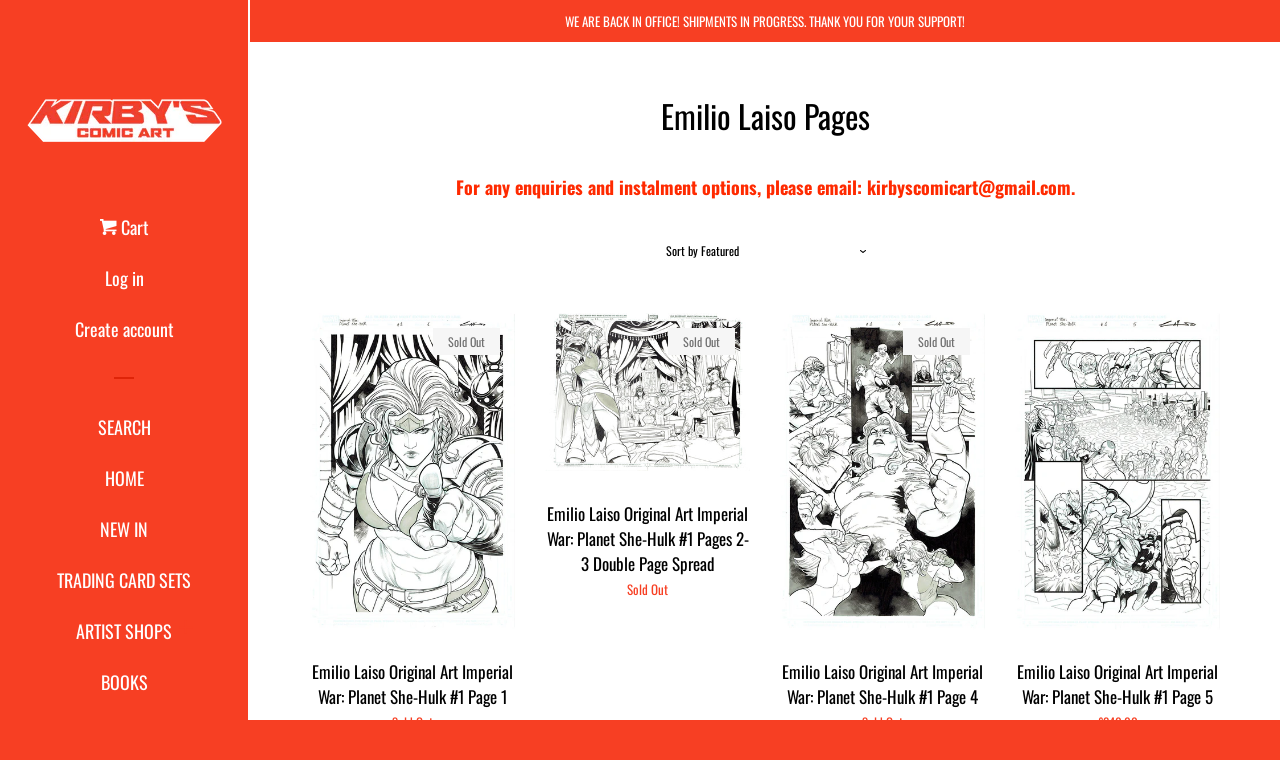

--- FILE ---
content_type: text/html; charset=utf-8
request_url: https://kirbyscomicartshop.com/collections/emilio-laiso-pages
body_size: 25306
content:
<!doctype html>
<html class="no-js">
<head>

  <!-- Basic page needs ================================================== -->
  <meta charset="utf-8">
  <meta http-equiv="X-UA-Compatible" content="IE=edge,chrome=1">

  
  <link rel="shortcut icon" href="//kirbyscomicartshop.com/cdn/shop/files/FAVICON_32x32.png?v=1613750378" type="image/png" />
  

  <!-- Title and description ================================================== -->
  <title>
  Emilio Laiso Pages &ndash; Kirby&#39;s Comic Art
  </title>

  
  <meta name="description" content="For any enquiries and instalment options, please email: kirbyscomicart@gmail.com.">
  

  <!-- Social meta ================================================== -->
  <!-- /snippets/social-meta-tags.liquid -->




<meta property="og:site_name" content="Kirby&#39;s Comic Art">
<meta property="og:url" content="https://kirbyscomicartshop.com/collections/emilio-laiso-pages">
<meta property="og:title" content="Emilio Laiso Pages">
<meta property="og:type" content="product.group">
<meta property="og:description" content="For any enquiries and instalment options, please email: kirbyscomicart@gmail.com.">

<meta property="og:image" content="http://kirbyscomicartshop.com/cdn/shop/collections/PAGES_f717161c-a355-46f1-811a-a3bf9ba8f670_1200x1200.jpg?v=1688995533">
<meta property="og:image:secure_url" content="https://kirbyscomicartshop.com/cdn/shop/collections/PAGES_f717161c-a355-46f1-811a-a3bf9ba8f670_1200x1200.jpg?v=1688995533">


<meta name="twitter:card" content="summary_large_image">
<meta name="twitter:title" content="Emilio Laiso Pages">
<meta name="twitter:description" content="For any enquiries and instalment options, please email: kirbyscomicart@gmail.com.">


  <!-- Helpers ================================================== -->
  <link rel="canonical" href="https://kirbyscomicartshop.com/collections/emilio-laiso-pages">
  <meta name="viewport" content="width=device-width, initial-scale=1, shrink-to-fit=no">

  
    <!-- Ajaxify Cart Plugin ================================================== -->
    <link href="//kirbyscomicartshop.com/cdn/shop/t/3/assets/ajaxify.scss.css?v=108476774823296735801688713427" rel="stylesheet" type="text/css" media="all" />
  

  <!-- CSS ================================================== -->
  <link href="//kirbyscomicartshop.com/cdn/shop/t/3/assets/timber.scss.css?v=31035347894569559581766048552" rel="stylesheet" type="text/css" media="all" />

  <script>
    window.theme = window.theme || {};

    var theme = {
      cartType: 'drawer',
      moneyFormat: "£{{amount}}",
      currentTemplate: 'collection',
      variables: {
        mediaQuerySmall: 'screen and (max-width: 480px)',
        bpSmall: false
      }
    }

    document.documentElement.className = document.documentElement.className.replace('no-js', 'js');
  </script>

  <!-- Header hook for plugins ================================================== -->
  <script>window.performance && window.performance.mark && window.performance.mark('shopify.content_for_header.start');</script><meta id="shopify-digital-wallet" name="shopify-digital-wallet" content="/5099913280/digital_wallets/dialog">
<meta name="shopify-checkout-api-token" content="bfff40fb72c86a344177da2389a3a88a">
<meta id="in-context-paypal-metadata" data-shop-id="5099913280" data-venmo-supported="false" data-environment="production" data-locale="en_US" data-paypal-v4="true" data-currency="GBP">
<link rel="alternate" type="application/atom+xml" title="Feed" href="/collections/emilio-laiso-pages.atom" />
<link rel="next" href="/collections/emilio-laiso-pages?page=2">
<link rel="alternate" type="application/json+oembed" href="https://kirbyscomicartshop.com/collections/emilio-laiso-pages.oembed">
<script async="async" src="/checkouts/internal/preloads.js?locale=en-GB"></script>
<link rel="preconnect" href="https://shop.app" crossorigin="anonymous">
<script async="async" src="https://shop.app/checkouts/internal/preloads.js?locale=en-GB&shop_id=5099913280" crossorigin="anonymous"></script>
<script id="apple-pay-shop-capabilities" type="application/json">{"shopId":5099913280,"countryCode":"GB","currencyCode":"GBP","merchantCapabilities":["supports3DS"],"merchantId":"gid:\/\/shopify\/Shop\/5099913280","merchantName":"Kirby's Comic Art","requiredBillingContactFields":["postalAddress","email","phone"],"requiredShippingContactFields":["postalAddress","email","phone"],"shippingType":"shipping","supportedNetworks":["visa","maestro","masterCard","amex","discover","elo"],"total":{"type":"pending","label":"Kirby's Comic Art","amount":"1.00"},"shopifyPaymentsEnabled":true,"supportsSubscriptions":true}</script>
<script id="shopify-features" type="application/json">{"accessToken":"bfff40fb72c86a344177da2389a3a88a","betas":["rich-media-storefront-analytics"],"domain":"kirbyscomicartshop.com","predictiveSearch":true,"shopId":5099913280,"locale":"en"}</script>
<script>var Shopify = Shopify || {};
Shopify.shop = "kirbys-comic-art.myshopify.com";
Shopify.locale = "en";
Shopify.currency = {"active":"GBP","rate":"1.0"};
Shopify.country = "GB";
Shopify.theme = {"name":"Pop","id":39679492160,"schema_name":"Pop","schema_version":"7.4.3","theme_store_id":719,"role":"main"};
Shopify.theme.handle = "null";
Shopify.theme.style = {"id":null,"handle":null};
Shopify.cdnHost = "kirbyscomicartshop.com/cdn";
Shopify.routes = Shopify.routes || {};
Shopify.routes.root = "/";</script>
<script type="module">!function(o){(o.Shopify=o.Shopify||{}).modules=!0}(window);</script>
<script>!function(o){function n(){var o=[];function n(){o.push(Array.prototype.slice.apply(arguments))}return n.q=o,n}var t=o.Shopify=o.Shopify||{};t.loadFeatures=n(),t.autoloadFeatures=n()}(window);</script>
<script>
  window.ShopifyPay = window.ShopifyPay || {};
  window.ShopifyPay.apiHost = "shop.app\/pay";
  window.ShopifyPay.redirectState = null;
</script>
<script id="shop-js-analytics" type="application/json">{"pageType":"collection"}</script>
<script defer="defer" async type="module" src="//kirbyscomicartshop.com/cdn/shopifycloud/shop-js/modules/v2/client.init-shop-cart-sync_BdyHc3Nr.en.esm.js"></script>
<script defer="defer" async type="module" src="//kirbyscomicartshop.com/cdn/shopifycloud/shop-js/modules/v2/chunk.common_Daul8nwZ.esm.js"></script>
<script type="module">
  await import("//kirbyscomicartshop.com/cdn/shopifycloud/shop-js/modules/v2/client.init-shop-cart-sync_BdyHc3Nr.en.esm.js");
await import("//kirbyscomicartshop.com/cdn/shopifycloud/shop-js/modules/v2/chunk.common_Daul8nwZ.esm.js");

  window.Shopify.SignInWithShop?.initShopCartSync?.({"fedCMEnabled":true,"windoidEnabled":true});

</script>
<script>
  window.Shopify = window.Shopify || {};
  if (!window.Shopify.featureAssets) window.Shopify.featureAssets = {};
  window.Shopify.featureAssets['shop-js'] = {"shop-cart-sync":["modules/v2/client.shop-cart-sync_QYOiDySF.en.esm.js","modules/v2/chunk.common_Daul8nwZ.esm.js"],"init-fed-cm":["modules/v2/client.init-fed-cm_DchLp9rc.en.esm.js","modules/v2/chunk.common_Daul8nwZ.esm.js"],"shop-button":["modules/v2/client.shop-button_OV7bAJc5.en.esm.js","modules/v2/chunk.common_Daul8nwZ.esm.js"],"init-windoid":["modules/v2/client.init-windoid_DwxFKQ8e.en.esm.js","modules/v2/chunk.common_Daul8nwZ.esm.js"],"shop-cash-offers":["modules/v2/client.shop-cash-offers_DWtL6Bq3.en.esm.js","modules/v2/chunk.common_Daul8nwZ.esm.js","modules/v2/chunk.modal_CQq8HTM6.esm.js"],"shop-toast-manager":["modules/v2/client.shop-toast-manager_CX9r1SjA.en.esm.js","modules/v2/chunk.common_Daul8nwZ.esm.js"],"init-shop-email-lookup-coordinator":["modules/v2/client.init-shop-email-lookup-coordinator_UhKnw74l.en.esm.js","modules/v2/chunk.common_Daul8nwZ.esm.js"],"pay-button":["modules/v2/client.pay-button_DzxNnLDY.en.esm.js","modules/v2/chunk.common_Daul8nwZ.esm.js"],"avatar":["modules/v2/client.avatar_BTnouDA3.en.esm.js"],"init-shop-cart-sync":["modules/v2/client.init-shop-cart-sync_BdyHc3Nr.en.esm.js","modules/v2/chunk.common_Daul8nwZ.esm.js"],"shop-login-button":["modules/v2/client.shop-login-button_D8B466_1.en.esm.js","modules/v2/chunk.common_Daul8nwZ.esm.js","modules/v2/chunk.modal_CQq8HTM6.esm.js"],"init-customer-accounts-sign-up":["modules/v2/client.init-customer-accounts-sign-up_C8fpPm4i.en.esm.js","modules/v2/client.shop-login-button_D8B466_1.en.esm.js","modules/v2/chunk.common_Daul8nwZ.esm.js","modules/v2/chunk.modal_CQq8HTM6.esm.js"],"init-shop-for-new-customer-accounts":["modules/v2/client.init-shop-for-new-customer-accounts_CVTO0Ztu.en.esm.js","modules/v2/client.shop-login-button_D8B466_1.en.esm.js","modules/v2/chunk.common_Daul8nwZ.esm.js","modules/v2/chunk.modal_CQq8HTM6.esm.js"],"init-customer-accounts":["modules/v2/client.init-customer-accounts_dRgKMfrE.en.esm.js","modules/v2/client.shop-login-button_D8B466_1.en.esm.js","modules/v2/chunk.common_Daul8nwZ.esm.js","modules/v2/chunk.modal_CQq8HTM6.esm.js"],"shop-follow-button":["modules/v2/client.shop-follow-button_CkZpjEct.en.esm.js","modules/v2/chunk.common_Daul8nwZ.esm.js","modules/v2/chunk.modal_CQq8HTM6.esm.js"],"lead-capture":["modules/v2/client.lead-capture_BntHBhfp.en.esm.js","modules/v2/chunk.common_Daul8nwZ.esm.js","modules/v2/chunk.modal_CQq8HTM6.esm.js"],"checkout-modal":["modules/v2/client.checkout-modal_CfxcYbTm.en.esm.js","modules/v2/chunk.common_Daul8nwZ.esm.js","modules/v2/chunk.modal_CQq8HTM6.esm.js"],"shop-login":["modules/v2/client.shop-login_Da4GZ2H6.en.esm.js","modules/v2/chunk.common_Daul8nwZ.esm.js","modules/v2/chunk.modal_CQq8HTM6.esm.js"],"payment-terms":["modules/v2/client.payment-terms_MV4M3zvL.en.esm.js","modules/v2/chunk.common_Daul8nwZ.esm.js","modules/v2/chunk.modal_CQq8HTM6.esm.js"]};
</script>
<script id="__st">var __st={"a":5099913280,"offset":0,"reqid":"1f019713-7178-4b57-85af-0d6ad9c047b3-1769001125","pageurl":"kirbyscomicartshop.com\/collections\/emilio-laiso-pages","u":"bbf354bd1341","p":"collection","rtyp":"collection","rid":267214585950};</script>
<script>window.ShopifyPaypalV4VisibilityTracking = true;</script>
<script id="captcha-bootstrap">!function(){'use strict';const t='contact',e='account',n='new_comment',o=[[t,t],['blogs',n],['comments',n],[t,'customer']],c=[[e,'customer_login'],[e,'guest_login'],[e,'recover_customer_password'],[e,'create_customer']],r=t=>t.map((([t,e])=>`form[action*='/${t}']:not([data-nocaptcha='true']) input[name='form_type'][value='${e}']`)).join(','),a=t=>()=>t?[...document.querySelectorAll(t)].map((t=>t.form)):[];function s(){const t=[...o],e=r(t);return a(e)}const i='password',u='form_key',d=['recaptcha-v3-token','g-recaptcha-response','h-captcha-response',i],f=()=>{try{return window.sessionStorage}catch{return}},m='__shopify_v',_=t=>t.elements[u];function p(t,e,n=!1){try{const o=window.sessionStorage,c=JSON.parse(o.getItem(e)),{data:r}=function(t){const{data:e,action:n}=t;return t[m]||n?{data:e,action:n}:{data:t,action:n}}(c);for(const[e,n]of Object.entries(r))t.elements[e]&&(t.elements[e].value=n);n&&o.removeItem(e)}catch(o){console.error('form repopulation failed',{error:o})}}const l='form_type',E='cptcha';function T(t){t.dataset[E]=!0}const w=window,h=w.document,L='Shopify',v='ce_forms',y='captcha';let A=!1;((t,e)=>{const n=(g='f06e6c50-85a8-45c8-87d0-21a2b65856fe',I='https://cdn.shopify.com/shopifycloud/storefront-forms-hcaptcha/ce_storefront_forms_captcha_hcaptcha.v1.5.2.iife.js',D={infoText:'Protected by hCaptcha',privacyText:'Privacy',termsText:'Terms'},(t,e,n)=>{const o=w[L][v],c=o.bindForm;if(c)return c(t,g,e,D).then(n);var r;o.q.push([[t,g,e,D],n]),r=I,A||(h.body.append(Object.assign(h.createElement('script'),{id:'captcha-provider',async:!0,src:r})),A=!0)});var g,I,D;w[L]=w[L]||{},w[L][v]=w[L][v]||{},w[L][v].q=[],w[L][y]=w[L][y]||{},w[L][y].protect=function(t,e){n(t,void 0,e),T(t)},Object.freeze(w[L][y]),function(t,e,n,w,h,L){const[v,y,A,g]=function(t,e,n){const i=e?o:[],u=t?c:[],d=[...i,...u],f=r(d),m=r(i),_=r(d.filter((([t,e])=>n.includes(e))));return[a(f),a(m),a(_),s()]}(w,h,L),I=t=>{const e=t.target;return e instanceof HTMLFormElement?e:e&&e.form},D=t=>v().includes(t);t.addEventListener('submit',(t=>{const e=I(t);if(!e)return;const n=D(e)&&!e.dataset.hcaptchaBound&&!e.dataset.recaptchaBound,o=_(e),c=g().includes(e)&&(!o||!o.value);(n||c)&&t.preventDefault(),c&&!n&&(function(t){try{if(!f())return;!function(t){const e=f();if(!e)return;const n=_(t);if(!n)return;const o=n.value;o&&e.removeItem(o)}(t);const e=Array.from(Array(32),(()=>Math.random().toString(36)[2])).join('');!function(t,e){_(t)||t.append(Object.assign(document.createElement('input'),{type:'hidden',name:u})),t.elements[u].value=e}(t,e),function(t,e){const n=f();if(!n)return;const o=[...t.querySelectorAll(`input[type='${i}']`)].map((({name:t})=>t)),c=[...d,...o],r={};for(const[a,s]of new FormData(t).entries())c.includes(a)||(r[a]=s);n.setItem(e,JSON.stringify({[m]:1,action:t.action,data:r}))}(t,e)}catch(e){console.error('failed to persist form',e)}}(e),e.submit())}));const S=(t,e)=>{t&&!t.dataset[E]&&(n(t,e.some((e=>e===t))),T(t))};for(const o of['focusin','change'])t.addEventListener(o,(t=>{const e=I(t);D(e)&&S(e,y())}));const B=e.get('form_key'),M=e.get(l),P=B&&M;t.addEventListener('DOMContentLoaded',(()=>{const t=y();if(P)for(const e of t)e.elements[l].value===M&&p(e,B);[...new Set([...A(),...v().filter((t=>'true'===t.dataset.shopifyCaptcha))])].forEach((e=>S(e,t)))}))}(h,new URLSearchParams(w.location.search),n,t,e,['guest_login'])})(!0,!0)}();</script>
<script integrity="sha256-4kQ18oKyAcykRKYeNunJcIwy7WH5gtpwJnB7kiuLZ1E=" data-source-attribution="shopify.loadfeatures" defer="defer" src="//kirbyscomicartshop.com/cdn/shopifycloud/storefront/assets/storefront/load_feature-a0a9edcb.js" crossorigin="anonymous"></script>
<script crossorigin="anonymous" defer="defer" src="//kirbyscomicartshop.com/cdn/shopifycloud/storefront/assets/shopify_pay/storefront-65b4c6d7.js?v=20250812"></script>
<script data-source-attribution="shopify.dynamic_checkout.dynamic.init">var Shopify=Shopify||{};Shopify.PaymentButton=Shopify.PaymentButton||{isStorefrontPortableWallets:!0,init:function(){window.Shopify.PaymentButton.init=function(){};var t=document.createElement("script");t.src="https://kirbyscomicartshop.com/cdn/shopifycloud/portable-wallets/latest/portable-wallets.en.js",t.type="module",document.head.appendChild(t)}};
</script>
<script data-source-attribution="shopify.dynamic_checkout.buyer_consent">
  function portableWalletsHideBuyerConsent(e){var t=document.getElementById("shopify-buyer-consent"),n=document.getElementById("shopify-subscription-policy-button");t&&n&&(t.classList.add("hidden"),t.setAttribute("aria-hidden","true"),n.removeEventListener("click",e))}function portableWalletsShowBuyerConsent(e){var t=document.getElementById("shopify-buyer-consent"),n=document.getElementById("shopify-subscription-policy-button");t&&n&&(t.classList.remove("hidden"),t.removeAttribute("aria-hidden"),n.addEventListener("click",e))}window.Shopify?.PaymentButton&&(window.Shopify.PaymentButton.hideBuyerConsent=portableWalletsHideBuyerConsent,window.Shopify.PaymentButton.showBuyerConsent=portableWalletsShowBuyerConsent);
</script>
<script data-source-attribution="shopify.dynamic_checkout.cart.bootstrap">document.addEventListener("DOMContentLoaded",(function(){function t(){return document.querySelector("shopify-accelerated-checkout-cart, shopify-accelerated-checkout")}if(t())Shopify.PaymentButton.init();else{new MutationObserver((function(e,n){t()&&(Shopify.PaymentButton.init(),n.disconnect())})).observe(document.body,{childList:!0,subtree:!0})}}));
</script>
<link id="shopify-accelerated-checkout-styles" rel="stylesheet" media="screen" href="https://kirbyscomicartshop.com/cdn/shopifycloud/portable-wallets/latest/accelerated-checkout-backwards-compat.css" crossorigin="anonymous">
<style id="shopify-accelerated-checkout-cart">
        #shopify-buyer-consent {
  margin-top: 1em;
  display: inline-block;
  width: 100%;
}

#shopify-buyer-consent.hidden {
  display: none;
}

#shopify-subscription-policy-button {
  background: none;
  border: none;
  padding: 0;
  text-decoration: underline;
  font-size: inherit;
  cursor: pointer;
}

#shopify-subscription-policy-button::before {
  box-shadow: none;
}

      </style>

<script>window.performance && window.performance.mark && window.performance.mark('shopify.content_for_header.end');</script>

  
  

  
  <script src="//kirbyscomicartshop.com/cdn/shop/t/3/assets/jquery-2.2.3.min.js?v=58211863146907186831543485679" type="text/javascript"></script>
  <script src="//kirbyscomicartshop.com/cdn/shop/t/3/assets/modernizr.min.js?v=520786850485634651543485680" type="text/javascript"></script>

  <script src="//kirbyscomicartshop.com/cdn/shop/t/3/assets/lazysizes.min.js?v=177476512571513845041543485680" async="async"></script>

  <script src="//kirbyscomicartshop.com/cdn/shop/t/3/assets/theme.js?v=97239712952730064071543485680" defer="defer"></script>

 

<script>window.__pagefly_analytics_settings__={"version":2,"visits":1141,"dashboardVisits":"197","storefrontPassword":"liverpool20051994","acceptGDPR":true,"acceptTracking":false,"planMigrated":true,"install_app":"1","klaviyoListKey":"MFNKPU","create_first_collection_page":"1","pageflyThemeId":81835229278,"publish_first_collection_page":"1","first_visit_pricing_plan":"1","create_first_home_page":"1","create_first_password_page":"1","publish_first_password_page":"1","publish_first_home_page":"1","create_first_regular_page":"1","publish_first_regular_page":"1","feedbackTriggered":[{"triggeredAt":"2022-03-12T09:23:17.575Z","type":"OLD_USER"}]};</script>
 

<!-- BEGIN app block: shopify://apps/pagefly-page-builder/blocks/app-embed/83e179f7-59a0-4589-8c66-c0dddf959200 -->

<!-- BEGIN app snippet: pagefly-cro-ab-testing-main -->







<script>
  ;(function () {
    const url = new URL(window.location)
    const viewParam = url.searchParams.get('view')
    if (viewParam && viewParam.includes('variant-pf-')) {
      url.searchParams.set('pf_v', viewParam)
      url.searchParams.delete('view')
      window.history.replaceState({}, '', url)
    }
  })()
</script>



<script type='module'>
  
  window.PAGEFLY_CRO = window.PAGEFLY_CRO || {}

  window.PAGEFLY_CRO['data_debug'] = {
    original_template_suffix: "all_collections",
    allow_ab_test: false,
    ab_test_start_time: 0,
    ab_test_end_time: 0,
    today_date_time: 1769001125000,
  }
  window.PAGEFLY_CRO['GA4'] = { enabled: false}
</script>

<!-- END app snippet -->








  <script src='https://cdn.shopify.com/extensions/019bb4f9-aed6-78a3-be91-e9d44663e6bf/pagefly-page-builder-215/assets/pagefly-helper.js' defer='defer'></script>

  <script src='https://cdn.shopify.com/extensions/019bb4f9-aed6-78a3-be91-e9d44663e6bf/pagefly-page-builder-215/assets/pagefly-general-helper.js' defer='defer'></script>

  <script src='https://cdn.shopify.com/extensions/019bb4f9-aed6-78a3-be91-e9d44663e6bf/pagefly-page-builder-215/assets/pagefly-snap-slider.js' defer='defer'></script>

  <script src='https://cdn.shopify.com/extensions/019bb4f9-aed6-78a3-be91-e9d44663e6bf/pagefly-page-builder-215/assets/pagefly-slideshow-v3.js' defer='defer'></script>

  <script src='https://cdn.shopify.com/extensions/019bb4f9-aed6-78a3-be91-e9d44663e6bf/pagefly-page-builder-215/assets/pagefly-slideshow-v4.js' defer='defer'></script>

  <script src='https://cdn.shopify.com/extensions/019bb4f9-aed6-78a3-be91-e9d44663e6bf/pagefly-page-builder-215/assets/pagefly-glider.js' defer='defer'></script>

  <script src='https://cdn.shopify.com/extensions/019bb4f9-aed6-78a3-be91-e9d44663e6bf/pagefly-page-builder-215/assets/pagefly-slideshow-v1-v2.js' defer='defer'></script>

  <script src='https://cdn.shopify.com/extensions/019bb4f9-aed6-78a3-be91-e9d44663e6bf/pagefly-page-builder-215/assets/pagefly-product-media.js' defer='defer'></script>

  <script src='https://cdn.shopify.com/extensions/019bb4f9-aed6-78a3-be91-e9d44663e6bf/pagefly-page-builder-215/assets/pagefly-product.js' defer='defer'></script>


<script id='pagefly-helper-data' type='application/json'>
  {
    "page_optimization": {
      "assets_prefetching": false
    },
    "elements_asset_mapper": {
      "Accordion": "https://cdn.shopify.com/extensions/019bb4f9-aed6-78a3-be91-e9d44663e6bf/pagefly-page-builder-215/assets/pagefly-accordion.js",
      "Accordion3": "https://cdn.shopify.com/extensions/019bb4f9-aed6-78a3-be91-e9d44663e6bf/pagefly-page-builder-215/assets/pagefly-accordion3.js",
      "CountDown": "https://cdn.shopify.com/extensions/019bb4f9-aed6-78a3-be91-e9d44663e6bf/pagefly-page-builder-215/assets/pagefly-countdown.js",
      "GMap1": "https://cdn.shopify.com/extensions/019bb4f9-aed6-78a3-be91-e9d44663e6bf/pagefly-page-builder-215/assets/pagefly-gmap.js",
      "GMap2": "https://cdn.shopify.com/extensions/019bb4f9-aed6-78a3-be91-e9d44663e6bf/pagefly-page-builder-215/assets/pagefly-gmap.js",
      "GMapBasicV2": "https://cdn.shopify.com/extensions/019bb4f9-aed6-78a3-be91-e9d44663e6bf/pagefly-page-builder-215/assets/pagefly-gmap.js",
      "GMapAdvancedV2": "https://cdn.shopify.com/extensions/019bb4f9-aed6-78a3-be91-e9d44663e6bf/pagefly-page-builder-215/assets/pagefly-gmap.js",
      "HTML.Video": "https://cdn.shopify.com/extensions/019bb4f9-aed6-78a3-be91-e9d44663e6bf/pagefly-page-builder-215/assets/pagefly-htmlvideo.js",
      "HTML.Video2": "https://cdn.shopify.com/extensions/019bb4f9-aed6-78a3-be91-e9d44663e6bf/pagefly-page-builder-215/assets/pagefly-htmlvideo2.js",
      "HTML.Video3": "https://cdn.shopify.com/extensions/019bb4f9-aed6-78a3-be91-e9d44663e6bf/pagefly-page-builder-215/assets/pagefly-htmlvideo2.js",
      "BackgroundVideo": "https://cdn.shopify.com/extensions/019bb4f9-aed6-78a3-be91-e9d44663e6bf/pagefly-page-builder-215/assets/pagefly-htmlvideo2.js",
      "Instagram": "https://cdn.shopify.com/extensions/019bb4f9-aed6-78a3-be91-e9d44663e6bf/pagefly-page-builder-215/assets/pagefly-instagram.js",
      "Instagram2": "https://cdn.shopify.com/extensions/019bb4f9-aed6-78a3-be91-e9d44663e6bf/pagefly-page-builder-215/assets/pagefly-instagram.js",
      "Insta3": "https://cdn.shopify.com/extensions/019bb4f9-aed6-78a3-be91-e9d44663e6bf/pagefly-page-builder-215/assets/pagefly-instagram3.js",
      "Tabs": "https://cdn.shopify.com/extensions/019bb4f9-aed6-78a3-be91-e9d44663e6bf/pagefly-page-builder-215/assets/pagefly-tab.js",
      "Tabs3": "https://cdn.shopify.com/extensions/019bb4f9-aed6-78a3-be91-e9d44663e6bf/pagefly-page-builder-215/assets/pagefly-tab3.js",
      "ProductBox": "https://cdn.shopify.com/extensions/019bb4f9-aed6-78a3-be91-e9d44663e6bf/pagefly-page-builder-215/assets/pagefly-cart.js",
      "FBPageBox2": "https://cdn.shopify.com/extensions/019bb4f9-aed6-78a3-be91-e9d44663e6bf/pagefly-page-builder-215/assets/pagefly-facebook.js",
      "FBLikeButton2": "https://cdn.shopify.com/extensions/019bb4f9-aed6-78a3-be91-e9d44663e6bf/pagefly-page-builder-215/assets/pagefly-facebook.js",
      "TwitterFeed2": "https://cdn.shopify.com/extensions/019bb4f9-aed6-78a3-be91-e9d44663e6bf/pagefly-page-builder-215/assets/pagefly-twitter.js",
      "Paragraph4": "https://cdn.shopify.com/extensions/019bb4f9-aed6-78a3-be91-e9d44663e6bf/pagefly-page-builder-215/assets/pagefly-paragraph4.js",

      "AliReviews": "https://cdn.shopify.com/extensions/019bb4f9-aed6-78a3-be91-e9d44663e6bf/pagefly-page-builder-215/assets/pagefly-3rd-elements.js",
      "BackInStock": "https://cdn.shopify.com/extensions/019bb4f9-aed6-78a3-be91-e9d44663e6bf/pagefly-page-builder-215/assets/pagefly-3rd-elements.js",
      "GloboBackInStock": "https://cdn.shopify.com/extensions/019bb4f9-aed6-78a3-be91-e9d44663e6bf/pagefly-page-builder-215/assets/pagefly-3rd-elements.js",
      "GrowaveWishlist": "https://cdn.shopify.com/extensions/019bb4f9-aed6-78a3-be91-e9d44663e6bf/pagefly-page-builder-215/assets/pagefly-3rd-elements.js",
      "InfiniteOptionsShopPad": "https://cdn.shopify.com/extensions/019bb4f9-aed6-78a3-be91-e9d44663e6bf/pagefly-page-builder-215/assets/pagefly-3rd-elements.js",
      "InkybayProductPersonalizer": "https://cdn.shopify.com/extensions/019bb4f9-aed6-78a3-be91-e9d44663e6bf/pagefly-page-builder-215/assets/pagefly-3rd-elements.js",
      "LimeSpot": "https://cdn.shopify.com/extensions/019bb4f9-aed6-78a3-be91-e9d44663e6bf/pagefly-page-builder-215/assets/pagefly-3rd-elements.js",
      "Loox": "https://cdn.shopify.com/extensions/019bb4f9-aed6-78a3-be91-e9d44663e6bf/pagefly-page-builder-215/assets/pagefly-3rd-elements.js",
      "Opinew": "https://cdn.shopify.com/extensions/019bb4f9-aed6-78a3-be91-e9d44663e6bf/pagefly-page-builder-215/assets/pagefly-3rd-elements.js",
      "Powr": "https://cdn.shopify.com/extensions/019bb4f9-aed6-78a3-be91-e9d44663e6bf/pagefly-page-builder-215/assets/pagefly-3rd-elements.js",
      "ProductReviews": "https://cdn.shopify.com/extensions/019bb4f9-aed6-78a3-be91-e9d44663e6bf/pagefly-page-builder-215/assets/pagefly-3rd-elements.js",
      "PushOwl": "https://cdn.shopify.com/extensions/019bb4f9-aed6-78a3-be91-e9d44663e6bf/pagefly-page-builder-215/assets/pagefly-3rd-elements.js",
      "ReCharge": "https://cdn.shopify.com/extensions/019bb4f9-aed6-78a3-be91-e9d44663e6bf/pagefly-page-builder-215/assets/pagefly-3rd-elements.js",
      "Rivyo": "https://cdn.shopify.com/extensions/019bb4f9-aed6-78a3-be91-e9d44663e6bf/pagefly-page-builder-215/assets/pagefly-3rd-elements.js",
      "TrackingMore": "https://cdn.shopify.com/extensions/019bb4f9-aed6-78a3-be91-e9d44663e6bf/pagefly-page-builder-215/assets/pagefly-3rd-elements.js",
      "Vitals": "https://cdn.shopify.com/extensions/019bb4f9-aed6-78a3-be91-e9d44663e6bf/pagefly-page-builder-215/assets/pagefly-3rd-elements.js",
      "Wiser": "https://cdn.shopify.com/extensions/019bb4f9-aed6-78a3-be91-e9d44663e6bf/pagefly-page-builder-215/assets/pagefly-3rd-elements.js"
    },
    "custom_elements_mapper": {
      "pf-click-action-element": "https://cdn.shopify.com/extensions/019bb4f9-aed6-78a3-be91-e9d44663e6bf/pagefly-page-builder-215/assets/pagefly-click-action-element.js",
      "pf-dialog-element": "https://cdn.shopify.com/extensions/019bb4f9-aed6-78a3-be91-e9d44663e6bf/pagefly-page-builder-215/assets/pagefly-dialog-element.js"
    }
  }
</script>


<!-- END app block --><link href="https://monorail-edge.shopifysvc.com" rel="dns-prefetch">
<script>(function(){if ("sendBeacon" in navigator && "performance" in window) {try {var session_token_from_headers = performance.getEntriesByType('navigation')[0].serverTiming.find(x => x.name == '_s').description;} catch {var session_token_from_headers = undefined;}var session_cookie_matches = document.cookie.match(/_shopify_s=([^;]*)/);var session_token_from_cookie = session_cookie_matches && session_cookie_matches.length === 2 ? session_cookie_matches[1] : "";var session_token = session_token_from_headers || session_token_from_cookie || "";function handle_abandonment_event(e) {var entries = performance.getEntries().filter(function(entry) {return /monorail-edge.shopifysvc.com/.test(entry.name);});if (!window.abandonment_tracked && entries.length === 0) {window.abandonment_tracked = true;var currentMs = Date.now();var navigation_start = performance.timing.navigationStart;var payload = {shop_id: 5099913280,url: window.location.href,navigation_start,duration: currentMs - navigation_start,session_token,page_type: "collection"};window.navigator.sendBeacon("https://monorail-edge.shopifysvc.com/v1/produce", JSON.stringify({schema_id: "online_store_buyer_site_abandonment/1.1",payload: payload,metadata: {event_created_at_ms: currentMs,event_sent_at_ms: currentMs}}));}}window.addEventListener('pagehide', handle_abandonment_event);}}());</script>
<script id="web-pixels-manager-setup">(function e(e,d,r,n,o){if(void 0===o&&(o={}),!Boolean(null===(a=null===(i=window.Shopify)||void 0===i?void 0:i.analytics)||void 0===a?void 0:a.replayQueue)){var i,a;window.Shopify=window.Shopify||{};var t=window.Shopify;t.analytics=t.analytics||{};var s=t.analytics;s.replayQueue=[],s.publish=function(e,d,r){return s.replayQueue.push([e,d,r]),!0};try{self.performance.mark("wpm:start")}catch(e){}var l=function(){var e={modern:/Edge?\/(1{2}[4-9]|1[2-9]\d|[2-9]\d{2}|\d{4,})\.\d+(\.\d+|)|Firefox\/(1{2}[4-9]|1[2-9]\d|[2-9]\d{2}|\d{4,})\.\d+(\.\d+|)|Chrom(ium|e)\/(9{2}|\d{3,})\.\d+(\.\d+|)|(Maci|X1{2}).+ Version\/(15\.\d+|(1[6-9]|[2-9]\d|\d{3,})\.\d+)([,.]\d+|)( \(\w+\)|)( Mobile\/\w+|) Safari\/|Chrome.+OPR\/(9{2}|\d{3,})\.\d+\.\d+|(CPU[ +]OS|iPhone[ +]OS|CPU[ +]iPhone|CPU IPhone OS|CPU iPad OS)[ +]+(15[._]\d+|(1[6-9]|[2-9]\d|\d{3,})[._]\d+)([._]\d+|)|Android:?[ /-](13[3-9]|1[4-9]\d|[2-9]\d{2}|\d{4,})(\.\d+|)(\.\d+|)|Android.+Firefox\/(13[5-9]|1[4-9]\d|[2-9]\d{2}|\d{4,})\.\d+(\.\d+|)|Android.+Chrom(ium|e)\/(13[3-9]|1[4-9]\d|[2-9]\d{2}|\d{4,})\.\d+(\.\d+|)|SamsungBrowser\/([2-9]\d|\d{3,})\.\d+/,legacy:/Edge?\/(1[6-9]|[2-9]\d|\d{3,})\.\d+(\.\d+|)|Firefox\/(5[4-9]|[6-9]\d|\d{3,})\.\d+(\.\d+|)|Chrom(ium|e)\/(5[1-9]|[6-9]\d|\d{3,})\.\d+(\.\d+|)([\d.]+$|.*Safari\/(?![\d.]+ Edge\/[\d.]+$))|(Maci|X1{2}).+ Version\/(10\.\d+|(1[1-9]|[2-9]\d|\d{3,})\.\d+)([,.]\d+|)( \(\w+\)|)( Mobile\/\w+|) Safari\/|Chrome.+OPR\/(3[89]|[4-9]\d|\d{3,})\.\d+\.\d+|(CPU[ +]OS|iPhone[ +]OS|CPU[ +]iPhone|CPU IPhone OS|CPU iPad OS)[ +]+(10[._]\d+|(1[1-9]|[2-9]\d|\d{3,})[._]\d+)([._]\d+|)|Android:?[ /-](13[3-9]|1[4-9]\d|[2-9]\d{2}|\d{4,})(\.\d+|)(\.\d+|)|Mobile Safari.+OPR\/([89]\d|\d{3,})\.\d+\.\d+|Android.+Firefox\/(13[5-9]|1[4-9]\d|[2-9]\d{2}|\d{4,})\.\d+(\.\d+|)|Android.+Chrom(ium|e)\/(13[3-9]|1[4-9]\d|[2-9]\d{2}|\d{4,})\.\d+(\.\d+|)|Android.+(UC? ?Browser|UCWEB|U3)[ /]?(15\.([5-9]|\d{2,})|(1[6-9]|[2-9]\d|\d{3,})\.\d+)\.\d+|SamsungBrowser\/(5\.\d+|([6-9]|\d{2,})\.\d+)|Android.+MQ{2}Browser\/(14(\.(9|\d{2,})|)|(1[5-9]|[2-9]\d|\d{3,})(\.\d+|))(\.\d+|)|K[Aa][Ii]OS\/(3\.\d+|([4-9]|\d{2,})\.\d+)(\.\d+|)/},d=e.modern,r=e.legacy,n=navigator.userAgent;return n.match(d)?"modern":n.match(r)?"legacy":"unknown"}(),u="modern"===l?"modern":"legacy",c=(null!=n?n:{modern:"",legacy:""})[u],f=function(e){return[e.baseUrl,"/wpm","/b",e.hashVersion,"modern"===e.buildTarget?"m":"l",".js"].join("")}({baseUrl:d,hashVersion:r,buildTarget:u}),m=function(e){var d=e.version,r=e.bundleTarget,n=e.surface,o=e.pageUrl,i=e.monorailEndpoint;return{emit:function(e){var a=e.status,t=e.errorMsg,s=(new Date).getTime(),l=JSON.stringify({metadata:{event_sent_at_ms:s},events:[{schema_id:"web_pixels_manager_load/3.1",payload:{version:d,bundle_target:r,page_url:o,status:a,surface:n,error_msg:t},metadata:{event_created_at_ms:s}}]});if(!i)return console&&console.warn&&console.warn("[Web Pixels Manager] No Monorail endpoint provided, skipping logging."),!1;try{return self.navigator.sendBeacon.bind(self.navigator)(i,l)}catch(e){}var u=new XMLHttpRequest;try{return u.open("POST",i,!0),u.setRequestHeader("Content-Type","text/plain"),u.send(l),!0}catch(e){return console&&console.warn&&console.warn("[Web Pixels Manager] Got an unhandled error while logging to Monorail."),!1}}}}({version:r,bundleTarget:l,surface:e.surface,pageUrl:self.location.href,monorailEndpoint:e.monorailEndpoint});try{o.browserTarget=l,function(e){var d=e.src,r=e.async,n=void 0===r||r,o=e.onload,i=e.onerror,a=e.sri,t=e.scriptDataAttributes,s=void 0===t?{}:t,l=document.createElement("script"),u=document.querySelector("head"),c=document.querySelector("body");if(l.async=n,l.src=d,a&&(l.integrity=a,l.crossOrigin="anonymous"),s)for(var f in s)if(Object.prototype.hasOwnProperty.call(s,f))try{l.dataset[f]=s[f]}catch(e){}if(o&&l.addEventListener("load",o),i&&l.addEventListener("error",i),u)u.appendChild(l);else{if(!c)throw new Error("Did not find a head or body element to append the script");c.appendChild(l)}}({src:f,async:!0,onload:function(){if(!function(){var e,d;return Boolean(null===(d=null===(e=window.Shopify)||void 0===e?void 0:e.analytics)||void 0===d?void 0:d.initialized)}()){var d=window.webPixelsManager.init(e)||void 0;if(d){var r=window.Shopify.analytics;r.replayQueue.forEach((function(e){var r=e[0],n=e[1],o=e[2];d.publishCustomEvent(r,n,o)})),r.replayQueue=[],r.publish=d.publishCustomEvent,r.visitor=d.visitor,r.initialized=!0}}},onerror:function(){return m.emit({status:"failed",errorMsg:"".concat(f," has failed to load")})},sri:function(e){var d=/^sha384-[A-Za-z0-9+/=]+$/;return"string"==typeof e&&d.test(e)}(c)?c:"",scriptDataAttributes:o}),m.emit({status:"loading"})}catch(e){m.emit({status:"failed",errorMsg:(null==e?void 0:e.message)||"Unknown error"})}}})({shopId: 5099913280,storefrontBaseUrl: "https://kirbyscomicartshop.com",extensionsBaseUrl: "https://extensions.shopifycdn.com/cdn/shopifycloud/web-pixels-manager",monorailEndpoint: "https://monorail-edge.shopifysvc.com/unstable/produce_batch",surface: "storefront-renderer",enabledBetaFlags: ["2dca8a86"],webPixelsConfigList: [{"id":"shopify-app-pixel","configuration":"{}","eventPayloadVersion":"v1","runtimeContext":"STRICT","scriptVersion":"0450","apiClientId":"shopify-pixel","type":"APP","privacyPurposes":["ANALYTICS","MARKETING"]},{"id":"shopify-custom-pixel","eventPayloadVersion":"v1","runtimeContext":"LAX","scriptVersion":"0450","apiClientId":"shopify-pixel","type":"CUSTOM","privacyPurposes":["ANALYTICS","MARKETING"]}],isMerchantRequest: false,initData: {"shop":{"name":"Kirby's Comic Art","paymentSettings":{"currencyCode":"GBP"},"myshopifyDomain":"kirbys-comic-art.myshopify.com","countryCode":"GB","storefrontUrl":"https:\/\/kirbyscomicartshop.com"},"customer":null,"cart":null,"checkout":null,"productVariants":[],"purchasingCompany":null},},"https://kirbyscomicartshop.com/cdn","fcfee988w5aeb613cpc8e4bc33m6693e112",{"modern":"","legacy":""},{"shopId":"5099913280","storefrontBaseUrl":"https:\/\/kirbyscomicartshop.com","extensionBaseUrl":"https:\/\/extensions.shopifycdn.com\/cdn\/shopifycloud\/web-pixels-manager","surface":"storefront-renderer","enabledBetaFlags":"[\"2dca8a86\"]","isMerchantRequest":"false","hashVersion":"fcfee988w5aeb613cpc8e4bc33m6693e112","publish":"custom","events":"[[\"page_viewed\",{}],[\"collection_viewed\",{\"collection\":{\"id\":\"267214585950\",\"title\":\"Emilio Laiso Pages\",\"productVariants\":[{\"price\":{\"amount\":650.0,\"currencyCode\":\"GBP\"},\"product\":{\"title\":\"Emilio Laiso Original Art Imperial War: Planet She-Hulk #1 Page 1\",\"vendor\":\"Kirby's Comic Art\",\"id\":\"7471077359710\",\"untranslatedTitle\":\"Emilio Laiso Original Art Imperial War: Planet She-Hulk #1 Page 1\",\"url\":\"\/products\/emilio-laiso-original-art-imperial-war-planet-she-hulk-1-page-1\",\"type\":\"Original Art\"},\"id\":\"42088579334238\",\"image\":{\"src\":\"\/\/kirbyscomicartshop.com\/cdn\/shop\/files\/Scan_Originale_Planet_She-Hulk-Ink-page_1.jpg?v=1759925186\"},\"sku\":null,\"title\":\"Default Title\",\"untranslatedTitle\":\"Default Title\"},{\"price\":{\"amount\":1200.0,\"currencyCode\":\"GBP\"},\"product\":{\"title\":\"Emilio Laiso Original Art Imperial War: Planet She-Hulk #1 Pages 2-3 Double Page Spread\",\"vendor\":\"Kirby's Comic Art\",\"id\":\"7471077326942\",\"untranslatedTitle\":\"Emilio Laiso Original Art Imperial War: Planet She-Hulk #1 Pages 2-3 Double Page Spread\",\"url\":\"\/products\/emilio-laiso-original-art-imperial-war-planet-she-hulk-1-pages-2-3-double-page-spread\",\"type\":\"Original Art\"},\"id\":\"42088579301470\",\"image\":{\"src\":\"\/\/kirbyscomicartshop.com\/cdn\/shop\/files\/Scan_Originale_Planet_She-Hulk-Ink-page_2-3.jpg?v=1759925186\"},\"sku\":null,\"title\":\"Default Title\",\"untranslatedTitle\":\"Default Title\"},{\"price\":{\"amount\":500.0,\"currencyCode\":\"GBP\"},\"product\":{\"title\":\"Emilio Laiso Original Art Imperial War: Planet She-Hulk #1 Page 4\",\"vendor\":\"Kirby's Comic Art\",\"id\":\"7471077294174\",\"untranslatedTitle\":\"Emilio Laiso Original Art Imperial War: Planet She-Hulk #1 Page 4\",\"url\":\"\/products\/emilio-laiso-original-art-imperial-war-planet-she-hulk-1-page-4\",\"type\":\"Original Art\"},\"id\":\"42088579268702\",\"image\":{\"src\":\"\/\/kirbyscomicartshop.com\/cdn\/shop\/files\/Scan_Originale_Planet_She-Hulk-Ink-page_4_8a9fea6e-0201-42d2-aaa3-c3a64ca1d2ff.jpg?v=1759925186\"},\"sku\":null,\"title\":\"Default Title\",\"untranslatedTitle\":\"Default Title\"},{\"price\":{\"amount\":240.0,\"currencyCode\":\"GBP\"},\"product\":{\"title\":\"Emilio Laiso Original Art Imperial War: Planet She-Hulk #1 Page 5\",\"vendor\":\"Kirby's Comic Art\",\"id\":\"7471077261406\",\"untranslatedTitle\":\"Emilio Laiso Original Art Imperial War: Planet She-Hulk #1 Page 5\",\"url\":\"\/products\/emilio-laiso-original-art-imperial-war-planet-she-hulk-1-page-5\",\"type\":\"Original Art\"},\"id\":\"42088579104862\",\"image\":{\"src\":\"\/\/kirbyscomicartshop.com\/cdn\/shop\/files\/Scan_Originale_Planet_She-Hulk-Ink-page_5.jpg?v=1759925067\"},\"sku\":null,\"title\":\"Default Title\",\"untranslatedTitle\":\"Default Title\"},{\"price\":{\"amount\":320.0,\"currencyCode\":\"GBP\"},\"product\":{\"title\":\"Emilio Laiso Original Art Imperial War: Planet She-Hulk #1 Page 6\",\"vendor\":\"Kirby's Comic Art\",\"id\":\"7471077195870\",\"untranslatedTitle\":\"Emilio Laiso Original Art Imperial War: Planet She-Hulk #1 Page 6\",\"url\":\"\/products\/emilio-laiso-original-art-imperial-war-planet-she-hulk-1-page-6\",\"type\":\"Original Art\"},\"id\":\"42088578154590\",\"image\":{\"src\":\"\/\/kirbyscomicartshop.com\/cdn\/shop\/files\/Scan_Originale_Planet_She-Hulk-Ink-page_6.jpg?v=1759925067\"},\"sku\":null,\"title\":\"Default Title\",\"untranslatedTitle\":\"Default Title\"},{\"price\":{\"amount\":320.0,\"currencyCode\":\"GBP\"},\"product\":{\"title\":\"Emilio Laiso Original Art Imperial War: Planet She-Hulk #1 Page 7\",\"vendor\":\"Kirby's Comic Art\",\"id\":\"7471077097566\",\"untranslatedTitle\":\"Emilio Laiso Original Art Imperial War: Planet She-Hulk #1 Page 7\",\"url\":\"\/products\/emilio-laiso-original-art-imperial-war-planet-she-hulk-1-page-7\",\"type\":\"Original Art\"},\"id\":\"42088577499230\",\"image\":{\"src\":\"\/\/kirbyscomicartshop.com\/cdn\/shop\/files\/Scan_Originale_Planet_She-Hulk-Ink-page_7.jpg?v=1759924922\"},\"sku\":null,\"title\":\"Default Title\",\"untranslatedTitle\":\"Default Title\"},{\"price\":{\"amount\":280.0,\"currencyCode\":\"GBP\"},\"product\":{\"title\":\"Emilio Laiso Original Art Imperial War: Planet She-Hulk #1 Page 8\",\"vendor\":\"Kirby's Comic Art\",\"id\":\"7471076868190\",\"untranslatedTitle\":\"Emilio Laiso Original Art Imperial War: Planet She-Hulk #1 Page 8\",\"url\":\"\/products\/emilio-laiso-original-art-imperial-war-planet-she-hulk-1-page-8\",\"type\":\"Original Art\"},\"id\":\"42088577171550\",\"image\":{\"src\":\"\/\/kirbyscomicartshop.com\/cdn\/shop\/files\/Scan_Originale_Planet_She-Hulk-Ink-page_8.jpg?v=1759924922\"},\"sku\":null,\"title\":\"Default Title\",\"untranslatedTitle\":\"Default Title\"},{\"price\":{\"amount\":280.0,\"currencyCode\":\"GBP\"},\"product\":{\"title\":\"Emilio Laiso Original Art Imperial War: Planet She-Hulk #1 Page 9\",\"vendor\":\"Kirby's Comic Art\",\"id\":\"7471076835422\",\"untranslatedTitle\":\"Emilio Laiso Original Art Imperial War: Planet She-Hulk #1 Page 9\",\"url\":\"\/products\/emilio-laiso-original-art-imperial-war-planet-she-hulk-1-page-9\",\"type\":\"Original Art\"},\"id\":\"42088577138782\",\"image\":{\"src\":\"\/\/kirbyscomicartshop.com\/cdn\/shop\/files\/Scan_Originale_Planet_She-Hulk-Ink-page_9.jpg?v=1759924922\"},\"sku\":null,\"title\":\"Default Title\",\"untranslatedTitle\":\"Default Title\"},{\"price\":{\"amount\":280.0,\"currencyCode\":\"GBP\"},\"product\":{\"title\":\"Emilio Laiso Original Art Imperial War: Planet She-Hulk #1 Page 10\",\"vendor\":\"Kirby's Comic Art\",\"id\":\"7471076802654\",\"untranslatedTitle\":\"Emilio Laiso Original Art Imperial War: Planet She-Hulk #1 Page 10\",\"url\":\"\/products\/emilio-laiso-original-art-imperial-war-planet-she-hulk-1-page-10\",\"type\":\"Original Art\"},\"id\":\"42088577106014\",\"image\":{\"src\":\"\/\/kirbyscomicartshop.com\/cdn\/shop\/files\/Scan_Originale_Planet_She-Hulk-Ink-page_10.jpg?v=1759924781\"},\"sku\":null,\"title\":\"Default Title\",\"untranslatedTitle\":\"Default Title\"},{\"price\":{\"amount\":280.0,\"currencyCode\":\"GBP\"},\"product\":{\"title\":\"Emilio Laiso Original Art Imperial War: Planet She-Hulk #1 Page 11\",\"vendor\":\"Kirby's Comic Art\",\"id\":\"7471076704350\",\"untranslatedTitle\":\"Emilio Laiso Original Art Imperial War: Planet She-Hulk #1 Page 11\",\"url\":\"\/products\/emilio-laiso-original-art-imperial-war-planet-she-hulk-1-page-11\",\"type\":\"Original Art\"},\"id\":\"42088576876638\",\"image\":{\"src\":\"\/\/kirbyscomicartshop.com\/cdn\/shop\/files\/Scan_Originale_Planet_She-Hulk-Ink-page_11.jpg?v=1759924781\"},\"sku\":null,\"title\":\"Default Title\",\"untranslatedTitle\":\"Default Title\"},{\"price\":{\"amount\":430.0,\"currencyCode\":\"GBP\"},\"product\":{\"title\":\"Emilio Laiso Original Art Imperial War: Planet She-Hulk #1 Page 12\",\"vendor\":\"Kirby's Comic Art\",\"id\":\"7471076474974\",\"untranslatedTitle\":\"Emilio Laiso Original Art Imperial War: Planet She-Hulk #1 Page 12\",\"url\":\"\/products\/emilio-laiso-original-art-imperial-war-planet-she-hulk-1-page-12\",\"type\":\"Original Art\"},\"id\":\"42088576090206\",\"image\":{\"src\":\"\/\/kirbyscomicartshop.com\/cdn\/shop\/files\/Scan_Originale_Planet_She-Hulk-Ink-page_12.jpg?v=1759924781\"},\"sku\":null,\"title\":\"Default Title\",\"untranslatedTitle\":\"Default Title\"},{\"price\":{\"amount\":320.0,\"currencyCode\":\"GBP\"},\"product\":{\"title\":\"Emilio Laiso Original Art Imperial War: Planet She-Hulk #1 Page 13\",\"vendor\":\"Kirby's Comic Art\",\"id\":\"7471076442206\",\"untranslatedTitle\":\"Emilio Laiso Original Art Imperial War: Planet She-Hulk #1 Page 13\",\"url\":\"\/products\/emilio-laiso-original-art-imperial-war-planet-she-hulk-1-page-13\",\"type\":\"Original Art\"},\"id\":\"42088576057438\",\"image\":{\"src\":\"\/\/kirbyscomicartshop.com\/cdn\/shop\/files\/Scan_Originale_Planet_She-Hulk-Ink-page_13.jpg?v=1759924665\"},\"sku\":null,\"title\":\"Default Title\",\"untranslatedTitle\":\"Default Title\"}]}}]]"});</script><script>
  window.ShopifyAnalytics = window.ShopifyAnalytics || {};
  window.ShopifyAnalytics.meta = window.ShopifyAnalytics.meta || {};
  window.ShopifyAnalytics.meta.currency = 'GBP';
  var meta = {"products":[{"id":7471077359710,"gid":"gid:\/\/shopify\/Product\/7471077359710","vendor":"Kirby's Comic Art","type":"Original Art","handle":"emilio-laiso-original-art-imperial-war-planet-she-hulk-1-page-1","variants":[{"id":42088579334238,"price":65000,"name":"Emilio Laiso Original Art Imperial War: Planet She-Hulk #1 Page 1","public_title":null,"sku":null}],"remote":false},{"id":7471077326942,"gid":"gid:\/\/shopify\/Product\/7471077326942","vendor":"Kirby's Comic Art","type":"Original Art","handle":"emilio-laiso-original-art-imperial-war-planet-she-hulk-1-pages-2-3-double-page-spread","variants":[{"id":42088579301470,"price":120000,"name":"Emilio Laiso Original Art Imperial War: Planet She-Hulk #1 Pages 2-3 Double Page Spread","public_title":null,"sku":null}],"remote":false},{"id":7471077294174,"gid":"gid:\/\/shopify\/Product\/7471077294174","vendor":"Kirby's Comic Art","type":"Original Art","handle":"emilio-laiso-original-art-imperial-war-planet-she-hulk-1-page-4","variants":[{"id":42088579268702,"price":50000,"name":"Emilio Laiso Original Art Imperial War: Planet She-Hulk #1 Page 4","public_title":null,"sku":null}],"remote":false},{"id":7471077261406,"gid":"gid:\/\/shopify\/Product\/7471077261406","vendor":"Kirby's Comic Art","type":"Original Art","handle":"emilio-laiso-original-art-imperial-war-planet-she-hulk-1-page-5","variants":[{"id":42088579104862,"price":24000,"name":"Emilio Laiso Original Art Imperial War: Planet She-Hulk #1 Page 5","public_title":null,"sku":null}],"remote":false},{"id":7471077195870,"gid":"gid:\/\/shopify\/Product\/7471077195870","vendor":"Kirby's Comic Art","type":"Original Art","handle":"emilio-laiso-original-art-imperial-war-planet-she-hulk-1-page-6","variants":[{"id":42088578154590,"price":32000,"name":"Emilio Laiso Original Art Imperial War: Planet She-Hulk #1 Page 6","public_title":null,"sku":null}],"remote":false},{"id":7471077097566,"gid":"gid:\/\/shopify\/Product\/7471077097566","vendor":"Kirby's Comic Art","type":"Original Art","handle":"emilio-laiso-original-art-imperial-war-planet-she-hulk-1-page-7","variants":[{"id":42088577499230,"price":32000,"name":"Emilio Laiso Original Art Imperial War: Planet She-Hulk #1 Page 7","public_title":null,"sku":null}],"remote":false},{"id":7471076868190,"gid":"gid:\/\/shopify\/Product\/7471076868190","vendor":"Kirby's Comic Art","type":"Original Art","handle":"emilio-laiso-original-art-imperial-war-planet-she-hulk-1-page-8","variants":[{"id":42088577171550,"price":28000,"name":"Emilio Laiso Original Art Imperial War: Planet She-Hulk #1 Page 8","public_title":null,"sku":null}],"remote":false},{"id":7471076835422,"gid":"gid:\/\/shopify\/Product\/7471076835422","vendor":"Kirby's Comic Art","type":"Original Art","handle":"emilio-laiso-original-art-imperial-war-planet-she-hulk-1-page-9","variants":[{"id":42088577138782,"price":28000,"name":"Emilio Laiso Original Art Imperial War: Planet She-Hulk #1 Page 9","public_title":null,"sku":null}],"remote":false},{"id":7471076802654,"gid":"gid:\/\/shopify\/Product\/7471076802654","vendor":"Kirby's Comic Art","type":"Original Art","handle":"emilio-laiso-original-art-imperial-war-planet-she-hulk-1-page-10","variants":[{"id":42088577106014,"price":28000,"name":"Emilio Laiso Original Art Imperial War: Planet She-Hulk #1 Page 10","public_title":null,"sku":null}],"remote":false},{"id":7471076704350,"gid":"gid:\/\/shopify\/Product\/7471076704350","vendor":"Kirby's Comic Art","type":"Original Art","handle":"emilio-laiso-original-art-imperial-war-planet-she-hulk-1-page-11","variants":[{"id":42088576876638,"price":28000,"name":"Emilio Laiso Original Art Imperial War: Planet She-Hulk #1 Page 11","public_title":null,"sku":null}],"remote":false},{"id":7471076474974,"gid":"gid:\/\/shopify\/Product\/7471076474974","vendor":"Kirby's Comic Art","type":"Original Art","handle":"emilio-laiso-original-art-imperial-war-planet-she-hulk-1-page-12","variants":[{"id":42088576090206,"price":43000,"name":"Emilio Laiso Original Art Imperial War: Planet She-Hulk #1 Page 12","public_title":null,"sku":null}],"remote":false},{"id":7471076442206,"gid":"gid:\/\/shopify\/Product\/7471076442206","vendor":"Kirby's Comic Art","type":"Original Art","handle":"emilio-laiso-original-art-imperial-war-planet-she-hulk-1-page-13","variants":[{"id":42088576057438,"price":32000,"name":"Emilio Laiso Original Art Imperial War: Planet She-Hulk #1 Page 13","public_title":null,"sku":null}],"remote":false}],"page":{"pageType":"collection","resourceType":"collection","resourceId":267214585950,"requestId":"1f019713-7178-4b57-85af-0d6ad9c047b3-1769001125"}};
  for (var attr in meta) {
    window.ShopifyAnalytics.meta[attr] = meta[attr];
  }
</script>
<script class="analytics">
  (function () {
    var customDocumentWrite = function(content) {
      var jquery = null;

      if (window.jQuery) {
        jquery = window.jQuery;
      } else if (window.Checkout && window.Checkout.$) {
        jquery = window.Checkout.$;
      }

      if (jquery) {
        jquery('body').append(content);
      }
    };

    var hasLoggedConversion = function(token) {
      if (token) {
        return document.cookie.indexOf('loggedConversion=' + token) !== -1;
      }
      return false;
    }

    var setCookieIfConversion = function(token) {
      if (token) {
        var twoMonthsFromNow = new Date(Date.now());
        twoMonthsFromNow.setMonth(twoMonthsFromNow.getMonth() + 2);

        document.cookie = 'loggedConversion=' + token + '; expires=' + twoMonthsFromNow;
      }
    }

    var trekkie = window.ShopifyAnalytics.lib = window.trekkie = window.trekkie || [];
    if (trekkie.integrations) {
      return;
    }
    trekkie.methods = [
      'identify',
      'page',
      'ready',
      'track',
      'trackForm',
      'trackLink'
    ];
    trekkie.factory = function(method) {
      return function() {
        var args = Array.prototype.slice.call(arguments);
        args.unshift(method);
        trekkie.push(args);
        return trekkie;
      };
    };
    for (var i = 0; i < trekkie.methods.length; i++) {
      var key = trekkie.methods[i];
      trekkie[key] = trekkie.factory(key);
    }
    trekkie.load = function(config) {
      trekkie.config = config || {};
      trekkie.config.initialDocumentCookie = document.cookie;
      var first = document.getElementsByTagName('script')[0];
      var script = document.createElement('script');
      script.type = 'text/javascript';
      script.onerror = function(e) {
        var scriptFallback = document.createElement('script');
        scriptFallback.type = 'text/javascript';
        scriptFallback.onerror = function(error) {
                var Monorail = {
      produce: function produce(monorailDomain, schemaId, payload) {
        var currentMs = new Date().getTime();
        var event = {
          schema_id: schemaId,
          payload: payload,
          metadata: {
            event_created_at_ms: currentMs,
            event_sent_at_ms: currentMs
          }
        };
        return Monorail.sendRequest("https://" + monorailDomain + "/v1/produce", JSON.stringify(event));
      },
      sendRequest: function sendRequest(endpointUrl, payload) {
        // Try the sendBeacon API
        if (window && window.navigator && typeof window.navigator.sendBeacon === 'function' && typeof window.Blob === 'function' && !Monorail.isIos12()) {
          var blobData = new window.Blob([payload], {
            type: 'text/plain'
          });

          if (window.navigator.sendBeacon(endpointUrl, blobData)) {
            return true;
          } // sendBeacon was not successful

        } // XHR beacon

        var xhr = new XMLHttpRequest();

        try {
          xhr.open('POST', endpointUrl);
          xhr.setRequestHeader('Content-Type', 'text/plain');
          xhr.send(payload);
        } catch (e) {
          console.log(e);
        }

        return false;
      },
      isIos12: function isIos12() {
        return window.navigator.userAgent.lastIndexOf('iPhone; CPU iPhone OS 12_') !== -1 || window.navigator.userAgent.lastIndexOf('iPad; CPU OS 12_') !== -1;
      }
    };
    Monorail.produce('monorail-edge.shopifysvc.com',
      'trekkie_storefront_load_errors/1.1',
      {shop_id: 5099913280,
      theme_id: 39679492160,
      app_name: "storefront",
      context_url: window.location.href,
      source_url: "//kirbyscomicartshop.com/cdn/s/trekkie.storefront.cd680fe47e6c39ca5d5df5f0a32d569bc48c0f27.min.js"});

        };
        scriptFallback.async = true;
        scriptFallback.src = '//kirbyscomicartshop.com/cdn/s/trekkie.storefront.cd680fe47e6c39ca5d5df5f0a32d569bc48c0f27.min.js';
        first.parentNode.insertBefore(scriptFallback, first);
      };
      script.async = true;
      script.src = '//kirbyscomicartshop.com/cdn/s/trekkie.storefront.cd680fe47e6c39ca5d5df5f0a32d569bc48c0f27.min.js';
      first.parentNode.insertBefore(script, first);
    };
    trekkie.load(
      {"Trekkie":{"appName":"storefront","development":false,"defaultAttributes":{"shopId":5099913280,"isMerchantRequest":null,"themeId":39679492160,"themeCityHash":"13049798394710711338","contentLanguage":"en","currency":"GBP","eventMetadataId":"7e6cb5b0-01a0-4bdf-9080-1c9fd8cf6d5d"},"isServerSideCookieWritingEnabled":true,"monorailRegion":"shop_domain","enabledBetaFlags":["65f19447"]},"Session Attribution":{},"S2S":{"facebookCapiEnabled":false,"source":"trekkie-storefront-renderer","apiClientId":580111}}
    );

    var loaded = false;
    trekkie.ready(function() {
      if (loaded) return;
      loaded = true;

      window.ShopifyAnalytics.lib = window.trekkie;

      var originalDocumentWrite = document.write;
      document.write = customDocumentWrite;
      try { window.ShopifyAnalytics.merchantGoogleAnalytics.call(this); } catch(error) {};
      document.write = originalDocumentWrite;

      window.ShopifyAnalytics.lib.page(null,{"pageType":"collection","resourceType":"collection","resourceId":267214585950,"requestId":"1f019713-7178-4b57-85af-0d6ad9c047b3-1769001125","shopifyEmitted":true});

      var match = window.location.pathname.match(/checkouts\/(.+)\/(thank_you|post_purchase)/)
      var token = match? match[1]: undefined;
      if (!hasLoggedConversion(token)) {
        setCookieIfConversion(token);
        window.ShopifyAnalytics.lib.track("Viewed Product Category",{"currency":"GBP","category":"Collection: emilio-laiso-pages","collectionName":"emilio-laiso-pages","collectionId":267214585950,"nonInteraction":true},undefined,undefined,{"shopifyEmitted":true});
      }
    });


        var eventsListenerScript = document.createElement('script');
        eventsListenerScript.async = true;
        eventsListenerScript.src = "//kirbyscomicartshop.com/cdn/shopifycloud/storefront/assets/shop_events_listener-3da45d37.js";
        document.getElementsByTagName('head')[0].appendChild(eventsListenerScript);

})();</script>
<script
  defer
  src="https://kirbyscomicartshop.com/cdn/shopifycloud/perf-kit/shopify-perf-kit-3.0.4.min.js"
  data-application="storefront-renderer"
  data-shop-id="5099913280"
  data-render-region="gcp-us-central1"
  data-page-type="collection"
  data-theme-instance-id="39679492160"
  data-theme-name="Pop"
  data-theme-version="7.4.3"
  data-monorail-region="shop_domain"
  data-resource-timing-sampling-rate="10"
  data-shs="true"
  data-shs-beacon="true"
  data-shs-export-with-fetch="true"
  data-shs-logs-sample-rate="1"
  data-shs-beacon-endpoint="https://kirbyscomicartshop.com/api/collect"
></script>
</head> 


<body id="emilio-laiso-pages" class="template-collection" >

  <div id="shopify-section-header" class="shopify-section">





<style>
.site-header {
  
    border-bottom: 2px solid #ffffff;
  
}

@media screen and (max-width: 1024px) {
  .site-header {
    height: 100px;
  }
}


  @media screen and (min-width: 1025px) {
    .site-header {
      border-right: 2px solid #ffffff;
      border-width: 0 2px 0 0;
    }
  }


@media screen and (min-width: 1025px) {
  .main-content {
    margin: 90px 0 0 0;
  }

  .site-header {
    height: 100%;
    width: 250px;
    overflow-y: auto;
    left: 0;
    position: fixed;
  }
}

.nav-mobile {
  width: 250px;
}

.page-move--nav .page-element {
  left: 250px;
}

@media screen and (min-width: 1025px) {
  .page-wrapper {
    left: 250px;
    width: calc(100% - 250px);
  }
}

.supports-csstransforms .page-move--nav .page-element {
  left: 0;
  -webkit-transform: translateX(250px);
  -moz-transform: translateX(250px);
  -ms-transform: translateX(250px);
  -o-transform: translateX(250px);
  transform: translateX(250px);
}

@media screen and (min-width: 1025px) {
  .supports-csstransforms .page-move--cart .site-header  {
    left: -250px;
  }
  .supports-csstransforms .page-move--cart .page-wrapper {
    left: calc(250px / 2);
    transform: translateX(calc(-50% + (250px / 2)));
  }
}

@media screen and (max-width: 1024px) {
  .page-wrapper {
    top: 100px;
  }
}

.page-move--nav .ajaxify-drawer {
  right: -250px;
}

.supports-csstransforms .page-move--nav .ajaxify-drawer {
  right: 0;
  -webkit-transform: translateX(250px);
  -moz-transform: translateX(250px);
  -ms-transform: translateX(250px);
  -o-transform: translateX(250px);
  transform: translateX(250px);
}

@media screen and (max-width: 1024px) {
  .header-logo img {
    max-height: 70px;
  }
}

@media screen and (min-width: 1025px) {
  .header-logo img {
    max-height: none;
  }
}

.nav-bar {
  height: 100px;
}

@media screen and (max-width: 1024px) {
  .cart-toggle,
  .nav-toggle {
    height: 100px;
  }
}
</style>



<div class="nav-mobile">
  <nav class="nav-bar" role="navigation">
    <div class="wrapper">
      



<ul class="site-nav" id="accessibleNav">
  
    
      
        <li>
          <a href="/search" class="site-nav__link site-nav__linknodrop">
            SEARCH
          </a>
        </li>
      
    
  
    
      
        <li>
          <a href="/" class="site-nav__link site-nav__linknodrop">
            HOME
          </a>
        </li>
      
    
  
    
      
        <li>
          <a href="/collections/new-in" class="site-nav__link site-nav__linknodrop">
            NEW IN
          </a>
        </li>
      
    
  
    
      
        <li>
          <a href="/collections/kca-team-trading-card-style-sets" class="site-nav__link site-nav__linknodrop">
            TRADING CARD SETS
          </a>
        </li>
      
    
  
    
      
      

      

      <li class="site-nav--has-dropdown">
        <div class="grid--full">
          <div class="grid-item large--one-whole">
            <a href="/pages/artist-shops" class="site-nav__linkdrop site-nav__label icon-fallback-text">
              ARTIST SHOPS
            </a>
            <button type="button" class="btn btn--no-focus site-nav__dropdown-icon--open site-nav__dropdown-toggle icon-fallback-text medium-down--hide" aria-haspopup="true" aria-expanded="false" aria-label="ARTIST SHOPS Menu">
              <span class="icon icon-plus" aria-hidden="true"></span>
            </button>
            <button type="button" class="btn btn--no-focus site-nav__dropdown-icon--open site-nav__dropdown-toggle site-nav__linkdroparrow large--hide icon-fallback-text" aria-haspopup="true" aria-expanded="false" aria-label="ARTIST SHOPS Menu">
              <span class="icon icon-chevron-down" aria-hidden="true"></span>
            </button>
          </div>
        </div>
        <ul class="site-nav__dropdown">
          
            
              <li>
                <a href="/collections/serg-acuna" class="site-nav__link">
                  Serg Acuna
                </a>
              </li>
            
          
            
              <li>
                <a href="/collections/seth-adams" class="site-nav__link">
                  Seth Adams
                </a>
              </li>
            
          
            
              <li>
                <a href="/collections/don-aguillo" class="site-nav__link">
                  Don Aguillo
                </a>
              </li>
            
          
            
              <li>
                <a href="/collections/aka" class="site-nav__link">
                  AKA
                </a>
              </li>
            
          
            
              <li>
                <a href="/collections/nicoletta-baldari" class="site-nav__link">
                  Nicoletta Baldari
                </a>
              </li>
            
          
            
              <li>
                <a href="/collections/aaron-bartling" class="site-nav__link">
                  Aaron Bartling
                </a>
              </li>
            
          
            
              <li>
                <a href="/collections/leo-chiola" class="site-nav__link">
                  Leo Chiola
                </a>
              </li>
            
          
            
              <li>
                <a href="/collections/jorge-corona" class="site-nav__link">
                  Jorge Corona
                </a>
              </li>
            
          
            
              <li>
                <a href="/collections/andrea-cucchi" class="site-nav__link">
                  Andrea Cucchi
                </a>
              </li>
            
          
            
              <li>
                <a href="/collections/andrew-k-currey" class="site-nav__link">
                  Andrew K Currey
                </a>
              </li>
            
          
            
              <li>
                <a href="/collections/sergio-davila" class="site-nav__link">
                  Sergio Davila
                </a>
              </li>
            
          
            
              <li>
                <a href="/collections/gabriele-dellotto" class="site-nav__link">
                  Gabriele Dell&#39;Otto
                </a>
              </li>
            
          
            
              <li>
                <a href="/collections/paco-diaz" class="site-nav__link">
                  Paco Diaz
                </a>
              </li>
            
          
            
              <li>
                <a href="/collections/doaly" class="site-nav__link">
                  Doaly
                </a>
              </li>
            
          
            
              <li>
                <a href="/collections/ricardo-drumond" class="site-nav__link">
                  Ricardo Drumond
                </a>
              </li>
            
          
            
              <li>
                <a href="/collections/francesca-fantini" class="site-nav__link">
                  Francesca Fantini
                </a>
              </li>
            
          
            
              <li>
                <a href="/collections/pasquale-ferrara" class="site-nav__link">
                  Pasquale Ferrara
                </a>
              </li>
            
          
            
              <li>
                <a href="/collections/gianluca-gugliotta" class="site-nav__link">
                  Gianluca Gugliotta
                </a>
              </li>
            
          
            
              <li>
                <a href="/collections/hicham-habchi" class="site-nav__link">
                  Hicham Habchi
                </a>
              </li>
            
          
            
              <li>
                <a href="/collections/chuma-hill" class="site-nav__link">
                  Chuma Hill
                </a>
              </li>
            
          
            
              <li>
                <a href="/collections/fred-ian" class="site-nav__link">
                  Fred Ian
                </a>
              </li>
            
          
            
              <li>
                <a href="/collections/ito" class="site-nav__link">
                  Ito
                </a>
              </li>
            
          
            
              <li>
                <a href="/collections/mattia-de-iulis" class="site-nav__link">
                  Mattia De Iulis
                </a>
              </li>
            
          
            
              <li>
                <a href="/collections/michal-ivan" class="site-nav__link">
                  Michal Ivan
                </a>
              </li>
            
          
            
              <li>
                <a href="/collections/emilio-laiso" class="site-nav__link">
                  Emilio Laiso
                </a>
              </li>
            
          
            
              <li>
                <a href="/collections/jon-lam" class="site-nav__link">
                  Jon Lam
                </a>
              </li>
            
          
            
              <li>
                <a href="/collections/riccardo-latina" class="site-nav__link">
                  Riccardo Latina
                </a>
              </li>
            
          
            
              <li>
                <a href="/collections/sean-lee" class="site-nav__link">
                  Sean Lee
                </a>
              </li>
            
          
            
              <li>
                <a href="/collections/david-mack" class="site-nav__link">
                  David Mack
                </a>
              </li>
            
          
            
              <li>
                <a href="/collections/nimit-malavia" class="site-nav__link">
                  Nimit Malavia
                </a>
              </li>
            
          
            
              <li>
                <a href="/collections/francesco-manna" class="site-nav__link">
                  Francesco Manna
                </a>
              </li>
            
          
            
              <li>
                <a href="/collections/guillem-march" class="site-nav__link">
                  Guillem March
                </a>
              </li>
            
          
            
              <li>
                <a href="/collections/luca-maresca" class="site-nav__link">
                  Luca Maresca
                </a>
              </li>
            
          
            
              <li>
                <a href="/collections/enrico-marini" class="site-nav__link">
                  Enrico Marini
                </a>
              </li>
            
          
            
              <li>
                <a href="/collections/nick-marinkovich" class="site-nav__link">
                  Nick Marinkovich
                </a>
              </li>
            
          
            
              <li>
                <a href="/collections/guillaume-martinez" class="site-nav__link">
                  Guillaume Martinez
                </a>
              </li>
            
          
            
              <li>
                <a href="/collections/kagan-mcleod" class="site-nav__link">
                  Kagan McLeod
                </a>
              </li>
            
          
            
              <li>
                <a href="/collections/miguel-mendonca" class="site-nav__link">
                  Miguel Mendonca
                </a>
              </li>
            
          
            
              <li>
                <a href="/collections/dennis-menheere" class="site-nav__link">
                  Dennis Menheere
                </a>
              </li>
            
          
            
              <li>
                <a href="/collections/jesus-merino" class="site-nav__link">
                  Jesus Merino
                </a>
              </li>
            
          
            
              <li>
                <a href="/collections/francesco-mobili" class="site-nav__link">
                  Francesco Mobili
                </a>
              </li>
            
          
            
              <li>
                <a href="/collections/tomeu-morey" class="site-nav__link">
                  Tomeu Morey
                </a>
              </li>
            
          
            
              <li>
                <a href="/collections/tony-moy" class="site-nav__link">
                  Tony Moy
                </a>
              </li>
            
          
            
              <li>
                <a href="/collections/david-nakayama" class="site-nav__link">
                  David Nakayama
                </a>
              </li>
            
          
            
              <li>
                <a href="/collections/noobovich" class="site-nav__link">
                  Noobovich
                </a>
              </li>
            
          
            
              <li>
                <a href="/collections/zu-orzu" class="site-nav__link">
                  Zu Orzu
                </a>
              </li>
            
          
            
              <li>
                <a href="/collections/casey-parsons" class="site-nav__link">
                  Casey Parsons
                </a>
              </li>
            
          
            
              <li>
                <a href="/collections/hendry-prasetya" class="site-nav__link">
                  Hendry Prasetya
                </a>
              </li>
            
          
            
              <li>
                <a href="/collections/anand-ramcheron" class="site-nav__link">
                  Anand Ramcheron
                </a>
              </li>
            
          
            
              <li>
                <a href="/collections/kelsey-ramsay" class="site-nav__link">
                  Kelsey Ramsay
                </a>
              </li>
            
          
            
              <li>
                <a href="/collections/paul-renaud" class="site-nav__link">
                  Paul Renaud
                </a>
              </li>
            
          
            
              <li>
                <a href="/collections/andre-risso" class="site-nav__link">
                  André Risso
                </a>
              </li>
            
          
            
              <li>
                <a href="/collections/dike-ruan" class="site-nav__link">
                  Dike Ruan
                </a>
              </li>
            
          
            
              <li>
                <a href="/collections/federico-sabbatini" class="site-nav__link">
                  Federico Sabbatini
                </a>
              </li>
            
          
            
              <li>
                <a href="/collections/jimbo-salgado" class="site-nav__link">
                  Jimbo Salgado
                </a>
              </li>
            
          
            
              <li>
                <a href="/collections/nogi-san" class="site-nav__link">
                  Nogi San
                </a>
              </li>
            
          
            
              <li>
                <a href="/collections/rafa-sandoval" class="site-nav__link">
                  Rafa Sandoval
                </a>
              </li>
            
          
            
              <li>
                <a href="/collections/yona-saura" class="site-nav__link">
                  Yona Saura
                </a>
              </li>
            
          
            
              <li>
                <a href="/collections/francesco-segala" class="site-nav__link">
                  Francesco Segala
                </a>
              </li>
            
          
            
              <li>
                <a href="/collections/chris-shehan" class="site-nav__link">
                  Chris Shehan
                </a>
              </li>
            
          
            
              <li>
                <a href="/collections/stefano-simeone" class="site-nav__link">
                  Stefano Simeone
                </a>
              </li>
            
          
            
              <li>
                <a href="/collections/som" class="site-nav__link">
                  SOM
                </a>
              </li>
            
          
            
              <li>
                <a href="/collections/jordi-tarragona" class="site-nav__link">
                  Jordi Tarragona
                </a>
              </li>
            
          
            
              <li>
                <a href="/collections/clara-tessier" class="site-nav__link">
                  Clara Tessier
                </a>
              </li>
            
          
            
              <li>
                <a href="/collections/francesco-tomaselli" class="site-nav__link">
                  Francesco Tomaselli
                </a>
              </li>
            
          
            
              <li>
                <a href="/collections/olivier-vatine" class="site-nav__link">
                  Olivier Vatine
                </a>
              </li>
            
          
            
              <li>
                <a href="/collections/eduardo-vieira" class="site-nav__link">
                  Eduardo Vieira
                </a>
              </li>
            
          
            
              <li>
                <a href="/collections/kent-williams" class="site-nav__link">
                  Kent Williams
                </a>
              </li>
            
          
            
              <li>
                <a href="/collections/sunghan-yune" class="site-nav__link">
                  Sunghan Yune
                </a>
              </li>
            
          
        </ul>
      </li>
    
  
    
      
        <li>
          <a href="/collections/books" class="site-nav__link">
            BOOKS
          </a>
        </li>
      
    
  
    
      
        <li>
          <a href="/collections/fine-art-prints" class="site-nav__link">
            FINE ART PRINTS
          </a>
        </li>
      
    
  
    
      
        <li>
          <a href="/collections/sketch-cards" class="site-nav__link">
            SKETCH CARDS
          </a>
        </li>
      
    
  
  
    
      <li class="large--hide">
        <a href="/account/login" class="site-nav__link">Log in</a>
      </li>
      <li class="large--hide">
        <a href="/account/register" class="site-nav__link">Create account</a>
      </li>
    
  
</ul>

    </div>
  </nav>
</div>

<header class="site-header page-element" role="banner" data-section-id="header" data-section-type="header">
  <div class="nav-bar grid--full large--hide">

    <div class="grid-item one-quarter">
      <button type="button" class="text-link nav-toggle" id="navToggle" aria-expanded="false" aria-controls="accessibleNav">
        <div class="table-contain">
          <div class="table-contain__inner">
            <span class="icon-fallback-text">
              <span class="icon icon-hamburger" aria-hidden="true"></span>
              <span class="fallback-text">Menu</span>
            </span>
          </div>
        </div>
      </button>
    </div>

    <div class="grid-item two-quarters">

      <div class="table-contain">
        <div class="table-contain__inner">

        
          <div class="h1 header-logo" itemscope itemtype="http://schema.org/Organization">
        

        
          <a href="/" itemprop="url">
            <img src="//kirbyscomicartshop.com/cdn/shop/files/1_c85496b3-0683-4768-868b-665806be2265_450x.png?v=1614309261" alt="Kirby&#39;s Comic Art" itemprop="logo">
          </a>
        

        
          </div>
        

        </div>
      </div>

    </div>

    <div class="grid-item one-quarter">
      <a href="/cart" class="cart-toggle">
      <div class="table-contain">
        <div class="table-contain__inner">
          <span class="icon-fallback-text">
            <span class="icon icon-cart" aria-hidden="true"></span>
            <span class="fallback-text">Cart</span>
          </span>
        </div>
      </div>
      </a>
    </div>

  </div>

  <div class="wrapper">

    
    <div class="grid--full">
      <div class="grid-item medium-down--hide">
      
        <div class="h1 header-logo" itemscope itemtype="http://schema.org/Organization">
      

      
        
        
<style>
  
  
  @media screen and (min-width: 480px) { 
    #Logo-header {
      max-width: 195px;
      max-height: 54.34px;
    }
    #LogoWrapper-header {
      max-width: 195px;
    }
   } 
  
  
    
    @media screen and (max-width: 479px) {
      #Logo-header {
        max-width: 450px;
        max-height: 450px;
      }
      #LogoWrapper-header {
        max-width: 450px;
      }
    }
  
</style>


        <div id="LogoWrapper-header" class="logo-wrapper js">
          <a href="/" itemprop="url" style="padding-top:27.86666666666667%;">
            <img id="Logo-header"
                 class="logo lazyload"
                 data-src="//kirbyscomicartshop.com/cdn/shop/files/1_c85496b3-0683-4768-868b-665806be2265_{width}x.png?v=1614309261"
                 data-widths="[195, 380, 575, 720, 900, 1080, 1296, 1512, 1728, 2048]"
                 data-aspectratio=""
                 data-sizes="auto"
                 alt="Kirby&#39;s Comic Art"
                 itemprop="logo">
          </a>
        </div>

        <noscript>
          <a href="/" itemprop="url">
            <img src="//kirbyscomicartshop.com/cdn/shop/files/1_c85496b3-0683-4768-868b-665806be2265_450x.png?v=1614309261" alt="Kirby&#39;s Comic Art" itemprop="logo">
          </a>
        </noscript>
      

      
        </div>
      
      </div>
    </div>

    

    <div class="medium-down--hide">
      <ul class="site-nav">
        <li>
          <a href="/cart" class="cart-toggle site-nav__link">
            <span class="icon icon-cart" aria-hidden="true"></span>
            Cart
            <span id="cartCount" class="hidden-count">(0)</span>
          </a>
        </li>
        
          
            <li>
              <a href="/account/login" class="site-nav__link">Log in</a>
            </li>
            <li>
              <a href="/account/register" class="site-nav__link">Create account</a>
            </li>
          
        
      </ul>

      <hr class="hr--small">
    </div>

    

    <nav class="medium-down--hide" role="navigation">
      



<ul class="site-nav" id="accessibleNav">
  
    
      
        <li>
          <a href="/search" class="site-nav__link site-nav__linknodrop">
            SEARCH
          </a>
        </li>
      
    
  
    
      
        <li>
          <a href="/" class="site-nav__link site-nav__linknodrop">
            HOME
          </a>
        </li>
      
    
  
    
      
        <li>
          <a href="/collections/new-in" class="site-nav__link site-nav__linknodrop">
            NEW IN
          </a>
        </li>
      
    
  
    
      
        <li>
          <a href="/collections/kca-team-trading-card-style-sets" class="site-nav__link site-nav__linknodrop">
            TRADING CARD SETS
          </a>
        </li>
      
    
  
    
      
      

      

      <li class="site-nav--has-dropdown">
        <div class="grid--full">
          <div class="grid-item large--one-whole">
            <a href="/pages/artist-shops" class="site-nav__linkdrop site-nav__label icon-fallback-text">
              ARTIST SHOPS
            </a>
            <button type="button" class="btn btn--no-focus site-nav__dropdown-icon--open site-nav__dropdown-toggle icon-fallback-text medium-down--hide" aria-haspopup="true" aria-expanded="false" aria-label="ARTIST SHOPS Menu">
              <span class="icon icon-plus" aria-hidden="true"></span>
            </button>
            <button type="button" class="btn btn--no-focus site-nav__dropdown-icon--open site-nav__dropdown-toggle site-nav__linkdroparrow large--hide icon-fallback-text" aria-haspopup="true" aria-expanded="false" aria-label="ARTIST SHOPS Menu">
              <span class="icon icon-chevron-down" aria-hidden="true"></span>
            </button>
          </div>
        </div>
        <ul class="site-nav__dropdown">
          
            
              <li>
                <a href="/collections/serg-acuna" class="site-nav__link">
                  Serg Acuna
                </a>
              </li>
            
          
            
              <li>
                <a href="/collections/seth-adams" class="site-nav__link">
                  Seth Adams
                </a>
              </li>
            
          
            
              <li>
                <a href="/collections/don-aguillo" class="site-nav__link">
                  Don Aguillo
                </a>
              </li>
            
          
            
              <li>
                <a href="/collections/aka" class="site-nav__link">
                  AKA
                </a>
              </li>
            
          
            
              <li>
                <a href="/collections/nicoletta-baldari" class="site-nav__link">
                  Nicoletta Baldari
                </a>
              </li>
            
          
            
              <li>
                <a href="/collections/aaron-bartling" class="site-nav__link">
                  Aaron Bartling
                </a>
              </li>
            
          
            
              <li>
                <a href="/collections/leo-chiola" class="site-nav__link">
                  Leo Chiola
                </a>
              </li>
            
          
            
              <li>
                <a href="/collections/jorge-corona" class="site-nav__link">
                  Jorge Corona
                </a>
              </li>
            
          
            
              <li>
                <a href="/collections/andrea-cucchi" class="site-nav__link">
                  Andrea Cucchi
                </a>
              </li>
            
          
            
              <li>
                <a href="/collections/andrew-k-currey" class="site-nav__link">
                  Andrew K Currey
                </a>
              </li>
            
          
            
              <li>
                <a href="/collections/sergio-davila" class="site-nav__link">
                  Sergio Davila
                </a>
              </li>
            
          
            
              <li>
                <a href="/collections/gabriele-dellotto" class="site-nav__link">
                  Gabriele Dell&#39;Otto
                </a>
              </li>
            
          
            
              <li>
                <a href="/collections/paco-diaz" class="site-nav__link">
                  Paco Diaz
                </a>
              </li>
            
          
            
              <li>
                <a href="/collections/doaly" class="site-nav__link">
                  Doaly
                </a>
              </li>
            
          
            
              <li>
                <a href="/collections/ricardo-drumond" class="site-nav__link">
                  Ricardo Drumond
                </a>
              </li>
            
          
            
              <li>
                <a href="/collections/francesca-fantini" class="site-nav__link">
                  Francesca Fantini
                </a>
              </li>
            
          
            
              <li>
                <a href="/collections/pasquale-ferrara" class="site-nav__link">
                  Pasquale Ferrara
                </a>
              </li>
            
          
            
              <li>
                <a href="/collections/gianluca-gugliotta" class="site-nav__link">
                  Gianluca Gugliotta
                </a>
              </li>
            
          
            
              <li>
                <a href="/collections/hicham-habchi" class="site-nav__link">
                  Hicham Habchi
                </a>
              </li>
            
          
            
              <li>
                <a href="/collections/chuma-hill" class="site-nav__link">
                  Chuma Hill
                </a>
              </li>
            
          
            
              <li>
                <a href="/collections/fred-ian" class="site-nav__link">
                  Fred Ian
                </a>
              </li>
            
          
            
              <li>
                <a href="/collections/ito" class="site-nav__link">
                  Ito
                </a>
              </li>
            
          
            
              <li>
                <a href="/collections/mattia-de-iulis" class="site-nav__link">
                  Mattia De Iulis
                </a>
              </li>
            
          
            
              <li>
                <a href="/collections/michal-ivan" class="site-nav__link">
                  Michal Ivan
                </a>
              </li>
            
          
            
              <li>
                <a href="/collections/emilio-laiso" class="site-nav__link">
                  Emilio Laiso
                </a>
              </li>
            
          
            
              <li>
                <a href="/collections/jon-lam" class="site-nav__link">
                  Jon Lam
                </a>
              </li>
            
          
            
              <li>
                <a href="/collections/riccardo-latina" class="site-nav__link">
                  Riccardo Latina
                </a>
              </li>
            
          
            
              <li>
                <a href="/collections/sean-lee" class="site-nav__link">
                  Sean Lee
                </a>
              </li>
            
          
            
              <li>
                <a href="/collections/david-mack" class="site-nav__link">
                  David Mack
                </a>
              </li>
            
          
            
              <li>
                <a href="/collections/nimit-malavia" class="site-nav__link">
                  Nimit Malavia
                </a>
              </li>
            
          
            
              <li>
                <a href="/collections/francesco-manna" class="site-nav__link">
                  Francesco Manna
                </a>
              </li>
            
          
            
              <li>
                <a href="/collections/guillem-march" class="site-nav__link">
                  Guillem March
                </a>
              </li>
            
          
            
              <li>
                <a href="/collections/luca-maresca" class="site-nav__link">
                  Luca Maresca
                </a>
              </li>
            
          
            
              <li>
                <a href="/collections/enrico-marini" class="site-nav__link">
                  Enrico Marini
                </a>
              </li>
            
          
            
              <li>
                <a href="/collections/nick-marinkovich" class="site-nav__link">
                  Nick Marinkovich
                </a>
              </li>
            
          
            
              <li>
                <a href="/collections/guillaume-martinez" class="site-nav__link">
                  Guillaume Martinez
                </a>
              </li>
            
          
            
              <li>
                <a href="/collections/kagan-mcleod" class="site-nav__link">
                  Kagan McLeod
                </a>
              </li>
            
          
            
              <li>
                <a href="/collections/miguel-mendonca" class="site-nav__link">
                  Miguel Mendonca
                </a>
              </li>
            
          
            
              <li>
                <a href="/collections/dennis-menheere" class="site-nav__link">
                  Dennis Menheere
                </a>
              </li>
            
          
            
              <li>
                <a href="/collections/jesus-merino" class="site-nav__link">
                  Jesus Merino
                </a>
              </li>
            
          
            
              <li>
                <a href="/collections/francesco-mobili" class="site-nav__link">
                  Francesco Mobili
                </a>
              </li>
            
          
            
              <li>
                <a href="/collections/tomeu-morey" class="site-nav__link">
                  Tomeu Morey
                </a>
              </li>
            
          
            
              <li>
                <a href="/collections/tony-moy" class="site-nav__link">
                  Tony Moy
                </a>
              </li>
            
          
            
              <li>
                <a href="/collections/david-nakayama" class="site-nav__link">
                  David Nakayama
                </a>
              </li>
            
          
            
              <li>
                <a href="/collections/noobovich" class="site-nav__link">
                  Noobovich
                </a>
              </li>
            
          
            
              <li>
                <a href="/collections/zu-orzu" class="site-nav__link">
                  Zu Orzu
                </a>
              </li>
            
          
            
              <li>
                <a href="/collections/casey-parsons" class="site-nav__link">
                  Casey Parsons
                </a>
              </li>
            
          
            
              <li>
                <a href="/collections/hendry-prasetya" class="site-nav__link">
                  Hendry Prasetya
                </a>
              </li>
            
          
            
              <li>
                <a href="/collections/anand-ramcheron" class="site-nav__link">
                  Anand Ramcheron
                </a>
              </li>
            
          
            
              <li>
                <a href="/collections/kelsey-ramsay" class="site-nav__link">
                  Kelsey Ramsay
                </a>
              </li>
            
          
            
              <li>
                <a href="/collections/paul-renaud" class="site-nav__link">
                  Paul Renaud
                </a>
              </li>
            
          
            
              <li>
                <a href="/collections/andre-risso" class="site-nav__link">
                  André Risso
                </a>
              </li>
            
          
            
              <li>
                <a href="/collections/dike-ruan" class="site-nav__link">
                  Dike Ruan
                </a>
              </li>
            
          
            
              <li>
                <a href="/collections/federico-sabbatini" class="site-nav__link">
                  Federico Sabbatini
                </a>
              </li>
            
          
            
              <li>
                <a href="/collections/jimbo-salgado" class="site-nav__link">
                  Jimbo Salgado
                </a>
              </li>
            
          
            
              <li>
                <a href="/collections/nogi-san" class="site-nav__link">
                  Nogi San
                </a>
              </li>
            
          
            
              <li>
                <a href="/collections/rafa-sandoval" class="site-nav__link">
                  Rafa Sandoval
                </a>
              </li>
            
          
            
              <li>
                <a href="/collections/yona-saura" class="site-nav__link">
                  Yona Saura
                </a>
              </li>
            
          
            
              <li>
                <a href="/collections/francesco-segala" class="site-nav__link">
                  Francesco Segala
                </a>
              </li>
            
          
            
              <li>
                <a href="/collections/chris-shehan" class="site-nav__link">
                  Chris Shehan
                </a>
              </li>
            
          
            
              <li>
                <a href="/collections/stefano-simeone" class="site-nav__link">
                  Stefano Simeone
                </a>
              </li>
            
          
            
              <li>
                <a href="/collections/som" class="site-nav__link">
                  SOM
                </a>
              </li>
            
          
            
              <li>
                <a href="/collections/jordi-tarragona" class="site-nav__link">
                  Jordi Tarragona
                </a>
              </li>
            
          
            
              <li>
                <a href="/collections/clara-tessier" class="site-nav__link">
                  Clara Tessier
                </a>
              </li>
            
          
            
              <li>
                <a href="/collections/francesco-tomaselli" class="site-nav__link">
                  Francesco Tomaselli
                </a>
              </li>
            
          
            
              <li>
                <a href="/collections/olivier-vatine" class="site-nav__link">
                  Olivier Vatine
                </a>
              </li>
            
          
            
              <li>
                <a href="/collections/eduardo-vieira" class="site-nav__link">
                  Eduardo Vieira
                </a>
              </li>
            
          
            
              <li>
                <a href="/collections/kent-williams" class="site-nav__link">
                  Kent Williams
                </a>
              </li>
            
          
            
              <li>
                <a href="/collections/sunghan-yune" class="site-nav__link">
                  Sunghan Yune
                </a>
              </li>
            
          
        </ul>
      </li>
    
  
    
      
        <li>
          <a href="/collections/books" class="site-nav__link">
            BOOKS
          </a>
        </li>
      
    
  
    
      
        <li>
          <a href="/collections/fine-art-prints" class="site-nav__link">
            FINE ART PRINTS
          </a>
        </li>
      
    
  
    
      
        <li>
          <a href="/collections/sketch-cards" class="site-nav__link">
            SKETCH CARDS
          </a>
        </li>
      
    
  
  
    
      <li class="large--hide">
        <a href="/account/login" class="site-nav__link">Log in</a>
      </li>
      <li class="large--hide">
        <a href="/account/register" class="site-nav__link">Create account</a>
      </li>
    
  
</ul>

    </nav>

  </div>
</header>




</div>

  <div class="page-wrapper page-element">

    <div id="shopify-section-announcement-bar" class="shopify-section">
  
    <style>
      .announcement-bar {
        background-color: #f73f23;
      }

      

      .announcement-bar--link:hover {
        

        
          
          background-color: #f9654e;
        
      }

      .announcement-bar__message {
        color: #ffffff;
      }
    </style>

    
      <a href="https://www.kirbyscomicart.com/" class="announcement-bar announcement-bar--link">
    

      <p class="announcement-bar__message">WE ARE BACK IN OFFICE! SHIPMENTS IN PROGRESS. THANK YOU FOR YOUR SUPPORT!</p>

    
      </a>
    

  





</div>

    <main class="main-content" role="main">
      <div class="wrapper">

        <!-- /templates/collection.liquid -->


<div id="shopify-section-collection-template" class="shopify-section"><style>


@media screen and (min-width: 769px) {
  .product__details {
    
      margin-top: 15px;
    

    z-index: 2;
  }
}


  .product__price {
    margin-bottom: 0;
  }
  @include at-query($min, $large) {
    .product:hover .product__price {
      color: #f73f23;
    }
  }

</style>





<div data-section-id="collection-template" data-section-type="collection-template">
  

  <header class="section-header text-center">
    <h1 class="section-header__title">Emilio Laiso Pages</h1>
    
      <hr class="hr--small">
    
    
      <div class="rte rte--header">
        <h3 data-mce-fragment="1"><span style="color: #ff2a00;" data-mce-fragment="1"><strong data-mce-fragment="1">For any enquiries and instalment options, please email: kirbyscomicart@gmail.com.</strong></span></h3>
      </div>
    
    
      <div class="grid--full collection-sorting collection-sorting--enabled">
        
        
          <div class="filter-dropdown__wrapper text-center collection-filters">
  <div class="filter-dropdown">
    <label class="filter-dropdown__label" for="sortBy">
      <span class="filter-dropdown__label--title">Sort by</span>
      <span class="filter-dropdown__label--active"></span>
    </label>
    <select name="sortBy" id="sortBy" class="filter-dropdown__select">
      <option value="manual">Featured</option>
      <option value="best-selling">Best Selling</option>
      <option value="title-ascending">Alphabetically, A-Z</option>
      <option value="title-descending">Alphabetically, Z-A</option>
      <option value="price-ascending">Price, low to high</option>
      <option value="price-descending">Price, high to low</option>
      <option value="created-descending">Date, new to old</option>
      <option value="created-ascending">Date, old to new</option>
    </select>
  </div>
</div>

        
      </div>
    
  </header>

  
  <div class="grid-uniform product-grid">

    

    

    
      
      <div class="grid-item medium--one-half large--one-quarter">
        <!-- snippets/product-grid-item.liquid -->
















<div class=" sold-out">
  <div class="product-wrapper">
    <a href="/collections/emilio-laiso-pages/products/emilio-laiso-original-art-imperial-war-planet-she-hulk-1-page-1" class="product">
      
        
          
          
<style>
  
  
  @media screen and (min-width: 480px) { 
    #ProductImage-33467784298590 {
      max-width: 311.52px;
      max-height: 480px;
    }
    #ProductImageWrapper-33467784298590 {
      max-width: 311.52px;
    }
   } 
  
  
    
    @media screen and (max-width: 479px) {
      #ProductImage-33467784298590 {
        max-width: 292.05px;
        max-height: 450px;
      }
      #ProductImageWrapper-33467784298590 {
        max-width: 292.05px;
      }
    }
  
</style>

          <div id="ProductImageWrapper-33467784298590" class="product__img-wrapper js">
            <div style="padding-top:154.08320493066256%;">
              <img id="ProductImage-33467784298590"
                   class="product__img lazyload"
                   data-src="//kirbyscomicartshop.com/cdn/shop/files/Scan_Originale_Planet_She-Hulk-Ink-page_1_{width}x.jpg?v=1759925186"
                   data-widths="[180, 360, 470, 600, 750, 940, 1080, 1296, 1512, 1728, 2048]"
                   data-aspectratio="0.649"
                   data-sizes="auto"
                   alt="Emilio Laiso Original Art Imperial War: Planet She-Hulk #1 Page 1">
            </div>
          </div>
        
        <noscript>
          <img src="//kirbyscomicartshop.com/cdn/shop/files/Scan_Originale_Planet_She-Hulk-Ink-page_1_large.jpg?v=1759925186" alt="Emilio Laiso Original Art Imperial War: Planet She-Hulk #1 Page 1" class="product__img">
        </noscript>
      
      <div class="product__cover"></div>
      

      <div class="product__details text-center">
        <div class="table-contain">
          <div class="table-contain__inner">
            <p class="h4 product__title">Emilio Laiso Original Art Imperial War: Planet She-Hulk #1 Page 1</p>
            <p class="product__price">
              
              
              Sold Out
              
            </p>
          </div>
        </div>
      </div>
    
      <div class="sold-out-tag text-center">
        <span class="tag">Sold Out</span>
      </div>
    
    
    </a>
  </div>
</div>

      </div>

    
      
      <div class="grid-item medium--one-half large--one-quarter">
        <!-- snippets/product-grid-item.liquid -->
















<div class=" sold-out">
  <div class="product-wrapper">
    <a href="/collections/emilio-laiso-pages/products/emilio-laiso-original-art-imperial-war-planet-she-hulk-1-pages-2-3-double-page-spread" class="product">
      
        
          
          
<style>
  
  
  @media screen and (min-width: 480px) { 
    #ProductImage-33467784331358 {
      max-width: 335px;
      max-height: 258.48765432098764px;
    }
    #ProductImageWrapper-33467784331358 {
      max-width: 335px;
    }
   } 
  
  
    
    @media screen and (max-width: 479px) {
      #ProductImage-33467784331358 {
        max-width: 450px;
        max-height: 450px;
      }
      #ProductImageWrapper-33467784331358 {
        max-width: 450px;
      }
    }
  
</style>

          <div id="ProductImageWrapper-33467784331358" class="product__img-wrapper js">
            <div style="padding-top:77.1604938271605%;">
              <img id="ProductImage-33467784331358"
                   class="product__img lazyload"
                   data-src="//kirbyscomicartshop.com/cdn/shop/files/Scan_Originale_Planet_She-Hulk-Ink-page_2-3_{width}x.jpg?v=1759925186"
                   data-widths="[180, 360, 470, 600, 750, 940, 1080, 1296, 1512, 1728, 2048]"
                   data-aspectratio="1.296"
                   data-sizes="auto"
                   alt="Emilio Laiso Original Art Imperial War: Planet She-Hulk #1 Pages 2-3 Double Page Spread">
            </div>
          </div>
        
        <noscript>
          <img src="//kirbyscomicartshop.com/cdn/shop/files/Scan_Originale_Planet_She-Hulk-Ink-page_2-3_large.jpg?v=1759925186" alt="Emilio Laiso Original Art Imperial War: Planet She-Hulk #1 Pages 2-3 Double Page Spread" class="product__img">
        </noscript>
      
      <div class="product__cover"></div>
      

      <div class="product__details text-center">
        <div class="table-contain">
          <div class="table-contain__inner">
            <p class="h4 product__title">Emilio Laiso Original Art Imperial War: Planet She-Hulk #1 Pages 2-3 Double Page Spread</p>
            <p class="product__price">
              
              
              Sold Out
              
            </p>
          </div>
        </div>
      </div>
    
      <div class="sold-out-tag text-center">
        <span class="tag">Sold Out</span>
      </div>
    
    
    </a>
  </div>
</div>

      </div>

    
      
      <div class="grid-item medium--one-half large--one-quarter">
        <!-- snippets/product-grid-item.liquid -->
















<div class=" sold-out">
  <div class="product-wrapper">
    <a href="/collections/emilio-laiso-pages/products/emilio-laiso-original-art-imperial-war-planet-she-hulk-1-page-4" class="product">
      
        
          
          
<style>
  
  
  @media screen and (min-width: 480px) { 
    #ProductImage-33467784265822 {
      max-width: 311.04px;
      max-height: 480px;
    }
    #ProductImageWrapper-33467784265822 {
      max-width: 311.04px;
    }
   } 
  
  
    
    @media screen and (max-width: 479px) {
      #ProductImage-33467784265822 {
        max-width: 291.6px;
        max-height: 450px;
      }
      #ProductImageWrapper-33467784265822 {
        max-width: 291.6px;
      }
    }
  
</style>

          <div id="ProductImageWrapper-33467784265822" class="product__img-wrapper js">
            <div style="padding-top:154.320987654321%;">
              <img id="ProductImage-33467784265822"
                   class="product__img lazyload"
                   data-src="//kirbyscomicartshop.com/cdn/shop/files/Scan_Originale_Planet_She-Hulk-Ink-page_4_8a9fea6e-0201-42d2-aaa3-c3a64ca1d2ff_{width}x.jpg?v=1759925186"
                   data-widths="[180, 360, 470, 600, 750, 940, 1080, 1296, 1512, 1728, 2048]"
                   data-aspectratio="0.648"
                   data-sizes="auto"
                   alt="Emilio Laiso Original Art Imperial War: Planet She-Hulk #1 Page 4">
            </div>
          </div>
        
        <noscript>
          <img src="//kirbyscomicartshop.com/cdn/shop/files/Scan_Originale_Planet_She-Hulk-Ink-page_4_8a9fea6e-0201-42d2-aaa3-c3a64ca1d2ff_large.jpg?v=1759925186" alt="Emilio Laiso Original Art Imperial War: Planet She-Hulk #1 Page 4" class="product__img">
        </noscript>
      
      <div class="product__cover"></div>
      

      <div class="product__details text-center">
        <div class="table-contain">
          <div class="table-contain__inner">
            <p class="h4 product__title">Emilio Laiso Original Art Imperial War: Planet She-Hulk #1 Page 4</p>
            <p class="product__price">
              
              
              Sold Out
              
            </p>
          </div>
        </div>
      </div>
    
      <div class="sold-out-tag text-center">
        <span class="tag">Sold Out</span>
      </div>
    
    
    </a>
  </div>
</div>

      </div>

    
      
      <div class="grid-item medium--one-half large--one-quarter">
        <!-- snippets/product-grid-item.liquid -->
















<div class="">
  <div class="product-wrapper">
    <a href="/collections/emilio-laiso-pages/products/emilio-laiso-original-art-imperial-war-planet-she-hulk-1-page-5" class="product">
      
        
          
          
<style>
  
  
  @media screen and (min-width: 480px) { 
    #ProductImage-33467783610462 {
      max-width: 311.04px;
      max-height: 480px;
    }
    #ProductImageWrapper-33467783610462 {
      max-width: 311.04px;
    }
   } 
  
  
    
    @media screen and (max-width: 479px) {
      #ProductImage-33467783610462 {
        max-width: 291.6px;
        max-height: 450px;
      }
      #ProductImageWrapper-33467783610462 {
        max-width: 291.6px;
      }
    }
  
</style>

          <div id="ProductImageWrapper-33467783610462" class="product__img-wrapper js">
            <div style="padding-top:154.320987654321%;">
              <img id="ProductImage-33467783610462"
                   class="product__img lazyload"
                   data-src="//kirbyscomicartshop.com/cdn/shop/files/Scan_Originale_Planet_She-Hulk-Ink-page_5_{width}x.jpg?v=1759925067"
                   data-widths="[180, 360, 470, 600, 750, 940, 1080, 1296, 1512, 1728, 2048]"
                   data-aspectratio="0.648"
                   data-sizes="auto"
                   alt="Emilio Laiso Original Art Imperial War: Planet She-Hulk #1 Page 5">
            </div>
          </div>
        
        <noscript>
          <img src="//kirbyscomicartshop.com/cdn/shop/files/Scan_Originale_Planet_She-Hulk-Ink-page_5_large.jpg?v=1759925067" alt="Emilio Laiso Original Art Imperial War: Planet She-Hulk #1 Page 5" class="product__img">
        </noscript>
      
      <div class="product__cover"></div>
      

      <div class="product__details text-center">
        <div class="table-contain">
          <div class="table-contain__inner">
            <p class="h4 product__title">Emilio Laiso Original Art Imperial War: Planet She-Hulk #1 Page 5</p>
            <p class="product__price">
              
              
              
                <span class="visuallyhidden">Regular price</span>
              
              
              £240.00
              
              
            </p>
          </div>
        </div>
      </div>
    
    
    </a>
  </div>
</div>

      </div>

    
      
      <div class="grid-item medium--one-half large--one-quarter">
        <!-- snippets/product-grid-item.liquid -->
















<div class="">
  <div class="product-wrapper">
    <a href="/collections/emilio-laiso-pages/products/emilio-laiso-original-art-imperial-war-planet-she-hulk-1-page-6" class="product">
      
        
          
          
<style>
  
  
  @media screen and (min-width: 480px) { 
    #ProductImage-33467783643230 {
      max-width: 311.04px;
      max-height: 480px;
    }
    #ProductImageWrapper-33467783643230 {
      max-width: 311.04px;
    }
   } 
  
  
    
    @media screen and (max-width: 479px) {
      #ProductImage-33467783643230 {
        max-width: 291.6px;
        max-height: 450px;
      }
      #ProductImageWrapper-33467783643230 {
        max-width: 291.6px;
      }
    }
  
</style>

          <div id="ProductImageWrapper-33467783643230" class="product__img-wrapper js">
            <div style="padding-top:154.320987654321%;">
              <img id="ProductImage-33467783643230"
                   class="product__img lazyload"
                   data-src="//kirbyscomicartshop.com/cdn/shop/files/Scan_Originale_Planet_She-Hulk-Ink-page_6_{width}x.jpg?v=1759925067"
                   data-widths="[180, 360, 470, 600, 750, 940, 1080, 1296, 1512, 1728, 2048]"
                   data-aspectratio="0.648"
                   data-sizes="auto"
                   alt="Emilio Laiso Original Art Imperial War: Planet She-Hulk #1 Page 6">
            </div>
          </div>
        
        <noscript>
          <img src="//kirbyscomicartshop.com/cdn/shop/files/Scan_Originale_Planet_She-Hulk-Ink-page_6_large.jpg?v=1759925067" alt="Emilio Laiso Original Art Imperial War: Planet She-Hulk #1 Page 6" class="product__img">
        </noscript>
      
      <div class="product__cover"></div>
      

      <div class="product__details text-center">
        <div class="table-contain">
          <div class="table-contain__inner">
            <p class="h4 product__title">Emilio Laiso Original Art Imperial War: Planet She-Hulk #1 Page 6</p>
            <p class="product__price">
              
              
              
                <span class="visuallyhidden">Regular price</span>
              
              
              £320.00
              
              
            </p>
          </div>
        </div>
      </div>
    
    
    </a>
  </div>
</div>

      </div>

    
      
      <div class="grid-item medium--one-half large--one-quarter">
        <!-- snippets/product-grid-item.liquid -->
















<div class="">
  <div class="product-wrapper">
    <a href="/collections/emilio-laiso-pages/products/emilio-laiso-original-art-imperial-war-planet-she-hulk-1-page-7" class="product">
      
        
          
          
<style>
  
  
  @media screen and (min-width: 480px) { 
    #ProductImage-33467782955102 {
      max-width: 311.04px;
      max-height: 480px;
    }
    #ProductImageWrapper-33467782955102 {
      max-width: 311.04px;
    }
   } 
  
  
    
    @media screen and (max-width: 479px) {
      #ProductImage-33467782955102 {
        max-width: 291.6px;
        max-height: 450px;
      }
      #ProductImageWrapper-33467782955102 {
        max-width: 291.6px;
      }
    }
  
</style>

          <div id="ProductImageWrapper-33467782955102" class="product__img-wrapper js">
            <div style="padding-top:154.320987654321%;">
              <img id="ProductImage-33467782955102"
                   class="product__img lazyload"
                   data-src="//kirbyscomicartshop.com/cdn/shop/files/Scan_Originale_Planet_She-Hulk-Ink-page_7_{width}x.jpg?v=1759924922"
                   data-widths="[180, 360, 470, 600, 750, 940, 1080, 1296, 1512, 1728, 2048]"
                   data-aspectratio="0.648"
                   data-sizes="auto"
                   alt="Emilio Laiso Original Art Imperial War: Planet She-Hulk #1 Page 7">
            </div>
          </div>
        
        <noscript>
          <img src="//kirbyscomicartshop.com/cdn/shop/files/Scan_Originale_Planet_She-Hulk-Ink-page_7_large.jpg?v=1759924922" alt="Emilio Laiso Original Art Imperial War: Planet She-Hulk #1 Page 7" class="product__img">
        </noscript>
      
      <div class="product__cover"></div>
      

      <div class="product__details text-center">
        <div class="table-contain">
          <div class="table-contain__inner">
            <p class="h4 product__title">Emilio Laiso Original Art Imperial War: Planet She-Hulk #1 Page 7</p>
            <p class="product__price">
              
              
              
                <span class="visuallyhidden">Regular price</span>
              
              
              £320.00
              
              
            </p>
          </div>
        </div>
      </div>
    
    
    </a>
  </div>
</div>

      </div>

    
      
      <div class="grid-item medium--one-half large--one-quarter">
        <!-- snippets/product-grid-item.liquid -->
















<div class="">
  <div class="product-wrapper">
    <a href="/collections/emilio-laiso-pages/products/emilio-laiso-original-art-imperial-war-planet-she-hulk-1-page-8" class="product">
      
        
          
          
<style>
  
  
  @media screen and (min-width: 480px) { 
    #ProductImage-33467782922334 {
      max-width: 311.04px;
      max-height: 480px;
    }
    #ProductImageWrapper-33467782922334 {
      max-width: 311.04px;
    }
   } 
  
  
    
    @media screen and (max-width: 479px) {
      #ProductImage-33467782922334 {
        max-width: 291.6px;
        max-height: 450px;
      }
      #ProductImageWrapper-33467782922334 {
        max-width: 291.6px;
      }
    }
  
</style>

          <div id="ProductImageWrapper-33467782922334" class="product__img-wrapper js">
            <div style="padding-top:154.320987654321%;">
              <img id="ProductImage-33467782922334"
                   class="product__img lazyload"
                   data-src="//kirbyscomicartshop.com/cdn/shop/files/Scan_Originale_Planet_She-Hulk-Ink-page_8_{width}x.jpg?v=1759924922"
                   data-widths="[180, 360, 470, 600, 750, 940, 1080, 1296, 1512, 1728, 2048]"
                   data-aspectratio="0.648"
                   data-sizes="auto"
                   alt="Emilio Laiso Original Art Imperial War: Planet She-Hulk #1 Page 8">
            </div>
          </div>
        
        <noscript>
          <img src="//kirbyscomicartshop.com/cdn/shop/files/Scan_Originale_Planet_She-Hulk-Ink-page_8_large.jpg?v=1759924922" alt="Emilio Laiso Original Art Imperial War: Planet She-Hulk #1 Page 8" class="product__img">
        </noscript>
      
      <div class="product__cover"></div>
      

      <div class="product__details text-center">
        <div class="table-contain">
          <div class="table-contain__inner">
            <p class="h4 product__title">Emilio Laiso Original Art Imperial War: Planet She-Hulk #1 Page 8</p>
            <p class="product__price">
              
              
              
                <span class="visuallyhidden">Regular price</span>
              
              
              £280.00
              
              
            </p>
          </div>
        </div>
      </div>
    
    
    </a>
  </div>
</div>

      </div>

    
      
      <div class="grid-item medium--one-half large--one-quarter">
        <!-- snippets/product-grid-item.liquid -->
















<div class="">
  <div class="product-wrapper">
    <a href="/collections/emilio-laiso-pages/products/emilio-laiso-original-art-imperial-war-planet-she-hulk-1-page-9" class="product">
      
        
          
          
<style>
  
  
  @media screen and (min-width: 480px) { 
    #ProductImage-33467782987870 {
      max-width: 311.04px;
      max-height: 480px;
    }
    #ProductImageWrapper-33467782987870 {
      max-width: 311.04px;
    }
   } 
  
  
    
    @media screen and (max-width: 479px) {
      #ProductImage-33467782987870 {
        max-width: 291.6px;
        max-height: 450px;
      }
      #ProductImageWrapper-33467782987870 {
        max-width: 291.6px;
      }
    }
  
</style>

          <div id="ProductImageWrapper-33467782987870" class="product__img-wrapper js">
            <div style="padding-top:154.320987654321%;">
              <img id="ProductImage-33467782987870"
                   class="product__img lazyload"
                   data-src="//kirbyscomicartshop.com/cdn/shop/files/Scan_Originale_Planet_She-Hulk-Ink-page_9_{width}x.jpg?v=1759924922"
                   data-widths="[180, 360, 470, 600, 750, 940, 1080, 1296, 1512, 1728, 2048]"
                   data-aspectratio="0.648"
                   data-sizes="auto"
                   alt="Emilio Laiso Original Art Imperial War: Planet She-Hulk #1 Page 9">
            </div>
          </div>
        
        <noscript>
          <img src="//kirbyscomicartshop.com/cdn/shop/files/Scan_Originale_Planet_She-Hulk-Ink-page_9_large.jpg?v=1759924922" alt="Emilio Laiso Original Art Imperial War: Planet She-Hulk #1 Page 9" class="product__img">
        </noscript>
      
      <div class="product__cover"></div>
      

      <div class="product__details text-center">
        <div class="table-contain">
          <div class="table-contain__inner">
            <p class="h4 product__title">Emilio Laiso Original Art Imperial War: Planet She-Hulk #1 Page 9</p>
            <p class="product__price">
              
              
              
                <span class="visuallyhidden">Regular price</span>
              
              
              £280.00
              
              
            </p>
          </div>
        </div>
      </div>
    
    
    </a>
  </div>
</div>

      </div>

    
      
      <div class="grid-item medium--one-half large--one-quarter">
        <!-- snippets/product-grid-item.liquid -->
















<div class="">
  <div class="product-wrapper">
    <a href="/collections/emilio-laiso-pages/products/emilio-laiso-original-art-imperial-war-planet-she-hulk-1-page-10" class="product">
      
        
          
          
<style>
  
  
  @media screen and (min-width: 480px) { 
    #ProductImage-33467781480542 {
      max-width: 311.04px;
      max-height: 480px;
    }
    #ProductImageWrapper-33467781480542 {
      max-width: 311.04px;
    }
   } 
  
  
    
    @media screen and (max-width: 479px) {
      #ProductImage-33467781480542 {
        max-width: 291.6px;
        max-height: 450px;
      }
      #ProductImageWrapper-33467781480542 {
        max-width: 291.6px;
      }
    }
  
</style>

          <div id="ProductImageWrapper-33467781480542" class="product__img-wrapper js">
            <div style="padding-top:154.320987654321%;">
              <img id="ProductImage-33467781480542"
                   class="product__img lazyload"
                   data-src="//kirbyscomicartshop.com/cdn/shop/files/Scan_Originale_Planet_She-Hulk-Ink-page_10_{width}x.jpg?v=1759924781"
                   data-widths="[180, 360, 470, 600, 750, 940, 1080, 1296, 1512, 1728, 2048]"
                   data-aspectratio="0.648"
                   data-sizes="auto"
                   alt="Emilio Laiso Original Art Imperial War: Planet She-Hulk #1 Page 10">
            </div>
          </div>
        
        <noscript>
          <img src="//kirbyscomicartshop.com/cdn/shop/files/Scan_Originale_Planet_She-Hulk-Ink-page_10_large.jpg?v=1759924781" alt="Emilio Laiso Original Art Imperial War: Planet She-Hulk #1 Page 10" class="product__img">
        </noscript>
      
      <div class="product__cover"></div>
      

      <div class="product__details text-center">
        <div class="table-contain">
          <div class="table-contain__inner">
            <p class="h4 product__title">Emilio Laiso Original Art Imperial War: Planet She-Hulk #1 Page 10</p>
            <p class="product__price">
              
              
              
                <span class="visuallyhidden">Regular price</span>
              
              
              £280.00
              
              
            </p>
          </div>
        </div>
      </div>
    
    
    </a>
  </div>
</div>

      </div>

    
      
      <div class="grid-item medium--one-half large--one-quarter">
        <!-- snippets/product-grid-item.liquid -->
















<div class="">
  <div class="product-wrapper">
    <a href="/collections/emilio-laiso-pages/products/emilio-laiso-original-art-imperial-war-planet-she-hulk-1-page-11" class="product">
      
        
          
          
<style>
  
  
  @media screen and (min-width: 480px) { 
    #ProductImage-33467781447774 {
      max-width: 311.04px;
      max-height: 480px;
    }
    #ProductImageWrapper-33467781447774 {
      max-width: 311.04px;
    }
   } 
  
  
    
    @media screen and (max-width: 479px) {
      #ProductImage-33467781447774 {
        max-width: 291.6px;
        max-height: 450px;
      }
      #ProductImageWrapper-33467781447774 {
        max-width: 291.6px;
      }
    }
  
</style>

          <div id="ProductImageWrapper-33467781447774" class="product__img-wrapper js">
            <div style="padding-top:154.320987654321%;">
              <img id="ProductImage-33467781447774"
                   class="product__img lazyload"
                   data-src="//kirbyscomicartshop.com/cdn/shop/files/Scan_Originale_Planet_She-Hulk-Ink-page_11_{width}x.jpg?v=1759924781"
                   data-widths="[180, 360, 470, 600, 750, 940, 1080, 1296, 1512, 1728, 2048]"
                   data-aspectratio="0.648"
                   data-sizes="auto"
                   alt="Emilio Laiso Original Art Imperial War: Planet She-Hulk #1 Page 11">
            </div>
          </div>
        
        <noscript>
          <img src="//kirbyscomicartshop.com/cdn/shop/files/Scan_Originale_Planet_She-Hulk-Ink-page_11_large.jpg?v=1759924781" alt="Emilio Laiso Original Art Imperial War: Planet She-Hulk #1 Page 11" class="product__img">
        </noscript>
      
      <div class="product__cover"></div>
      

      <div class="product__details text-center">
        <div class="table-contain">
          <div class="table-contain__inner">
            <p class="h4 product__title">Emilio Laiso Original Art Imperial War: Planet She-Hulk #1 Page 11</p>
            <p class="product__price">
              
              
              
                <span class="visuallyhidden">Regular price</span>
              
              
              £280.00
              
              
            </p>
          </div>
        </div>
      </div>
    
    
    </a>
  </div>
</div>

      </div>

    
      
      <div class="grid-item medium--one-half large--one-quarter">
        <!-- snippets/product-grid-item.liquid -->
















<div class="">
  <div class="product-wrapper">
    <a href="/collections/emilio-laiso-pages/products/emilio-laiso-original-art-imperial-war-planet-she-hulk-1-page-12" class="product">
      
        
          
          
<style>
  
  
  @media screen and (min-width: 480px) { 
    #ProductImage-33467781415006 {
      max-width: 311.04px;
      max-height: 480px;
    }
    #ProductImageWrapper-33467781415006 {
      max-width: 311.04px;
    }
   } 
  
  
    
    @media screen and (max-width: 479px) {
      #ProductImage-33467781415006 {
        max-width: 291.6px;
        max-height: 450px;
      }
      #ProductImageWrapper-33467781415006 {
        max-width: 291.6px;
      }
    }
  
</style>

          <div id="ProductImageWrapper-33467781415006" class="product__img-wrapper js">
            <div style="padding-top:154.320987654321%;">
              <img id="ProductImage-33467781415006"
                   class="product__img lazyload"
                   data-src="//kirbyscomicartshop.com/cdn/shop/files/Scan_Originale_Planet_She-Hulk-Ink-page_12_{width}x.jpg?v=1759924781"
                   data-widths="[180, 360, 470, 600, 750, 940, 1080, 1296, 1512, 1728, 2048]"
                   data-aspectratio="0.648"
                   data-sizes="auto"
                   alt="Emilio Laiso Original Art Imperial War: Planet She-Hulk #1 Page 12">
            </div>
          </div>
        
        <noscript>
          <img src="//kirbyscomicartshop.com/cdn/shop/files/Scan_Originale_Planet_She-Hulk-Ink-page_12_large.jpg?v=1759924781" alt="Emilio Laiso Original Art Imperial War: Planet She-Hulk #1 Page 12" class="product__img">
        </noscript>
      
      <div class="product__cover"></div>
      

      <div class="product__details text-center">
        <div class="table-contain">
          <div class="table-contain__inner">
            <p class="h4 product__title">Emilio Laiso Original Art Imperial War: Planet She-Hulk #1 Page 12</p>
            <p class="product__price">
              
              
              
                <span class="visuallyhidden">Regular price</span>
              
              
              £430.00
              
              
            </p>
          </div>
        </div>
      </div>
    
    
    </a>
  </div>
</div>

      </div>

    
      
      <div class="grid-item medium--one-half large--one-quarter">
        <!-- snippets/product-grid-item.liquid -->
















<div class=" last">
  <div class="product-wrapper">
    <a href="/collections/emilio-laiso-pages/products/emilio-laiso-original-art-imperial-war-planet-she-hulk-1-page-13" class="product">
      
        
          
          
<style>
  
  
  @media screen and (min-width: 480px) { 
    #ProductImage-33467780431966 {
      max-width: 311.04px;
      max-height: 480px;
    }
    #ProductImageWrapper-33467780431966 {
      max-width: 311.04px;
    }
   } 
  
  
    
    @media screen and (max-width: 479px) {
      #ProductImage-33467780431966 {
        max-width: 291.6px;
        max-height: 450px;
      }
      #ProductImageWrapper-33467780431966 {
        max-width: 291.6px;
      }
    }
  
</style>

          <div id="ProductImageWrapper-33467780431966" class="product__img-wrapper js">
            <div style="padding-top:154.320987654321%;">
              <img id="ProductImage-33467780431966"
                   class="product__img lazyload"
                   data-src="//kirbyscomicartshop.com/cdn/shop/files/Scan_Originale_Planet_She-Hulk-Ink-page_13_{width}x.jpg?v=1759924665"
                   data-widths="[180, 360, 470, 600, 750, 940, 1080, 1296, 1512, 1728, 2048]"
                   data-aspectratio="0.648"
                   data-sizes="auto"
                   alt="Emilio Laiso Original Art Imperial War: Planet She-Hulk #1 Page 13">
            </div>
          </div>
        
        <noscript>
          <img src="//kirbyscomicartshop.com/cdn/shop/files/Scan_Originale_Planet_She-Hulk-Ink-page_13_large.jpg?v=1759924665" alt="Emilio Laiso Original Art Imperial War: Planet She-Hulk #1 Page 13" class="product__img">
        </noscript>
      
      <div class="product__cover"></div>
      

      <div class="product__details text-center">
        <div class="table-contain">
          <div class="table-contain__inner">
            <p class="h4 product__title">Emilio Laiso Original Art Imperial War: Planet She-Hulk #1 Page 13</p>
            <p class="product__price">
              
              
              
                <span class="visuallyhidden">Regular price</span>
              
              
              £320.00
              
              
            </p>
          </div>
        </div>
      </div>
    
    
    </a>
  </div>
</div>

      </div>

    

  </div>

  
    <div class="text-center">
      

<ul class="pagination-custom">
  
    <li class="disabled"><span><span class="icon icon-chevron-left" aria-hidden="true"></span></span></li>
  

  
    
      
        <li class="active"><span>1</span></li>
      
    
  
    
      <li>
        <a href="/collections/emilio-laiso-pages?page=2" title="">2</a>
      </li>
    
  
    
      <li>
        <a href="/collections/emilio-laiso-pages?page=3" title="">3</a>
      </li>
    
  
    
      
        <li><span>&hellip;</span></li>
      
    
  
    
      <li>
        <a href="/collections/emilio-laiso-pages?page=5" title="">5</a>
      </li>
    
  

  
    <li><a href="/collections/emilio-laiso-pages?page=2" title="Next &raquo;"><span class="icon icon-chevron-right" aria-hidden="true"></span></a></li>
  
</ul>

    </div>
  
  
</div>




</div>


      </div>

      <div id="shopify-section-footer" class="shopify-section">


<style>
.site-footer {
  padding: 0 0 30px;

  
    border-top: 2px solid #ffffff;
    margin-top: 15px;
  
}

@media screen and (min-width: 1025px) {
  .site-footer {
    
      margin-top: 60px;
    
    padding: 60px 0;
  }
}
</style>

<footer class="site-footer small--text-center medium--text-center" role="contentinfo">

  <div class="wrapper">

    <hr class="hr--clear large--hide">

    

    

    
    
    

    

      <div class="grid">

      

        
          <div class="grid-item large--two-thirds">
        

        
          <h3 class="h5 onboarding-header">Need any help?</h3>
        

        <div class="rte">
          <p>Feel free to contact us: kirbyscomicart@gmail.com</p>
        </div>

        
          </div>
        

      

      

        
          <div class="grid-item large--one-third">
        

          <hr class="hr--clear large--hide">

          <h3 class="h5">Get Connected</h3>

          

          

            
            <ul class="inline-list social-icons">
              
              
                <li>
                  <a class="icon-fallback-text" href="https://www.facebook.com/kirbyscomicart" title="Kirby&#39;s Comic Art on Facebook">
                    <span class="icon icon-facebook" aria-hidden="true"></span>
                    <span class="fallback-text">Facebook</span>
                  </a>
                </li>
              
              
              
              
                <li>
                  <a class="icon-fallback-text" href="https://www.instagram.com/kirbyscomicart/" title="Kirby&#39;s Comic Art on Instagram">
                    <span class="icon icon-instagram" aria-hidden="true"></span>
                    <span class="fallback-text">Instagram</span>
                  </a>
                </li>
              
              
              
              
              
              
            </ul>

          

        
          </div>
        

      

      </div>

    

    <hr class="hr--clear">

    

    <div class="text-center">
      
    </div>

    
<span class="visuallyhidden">Payment icons</span>
        <ul class="inline-list payment-icons text-center"><li>
              <svg class="icon" xmlns="http://www.w3.org/2000/svg" role="img" aria-labelledby="pi-american_express" viewBox="0 0 38 24" width="38" height="24"><title id="pi-american_express">American Express</title><path fill="#000" d="M35 0H3C1.3 0 0 1.3 0 3v18c0 1.7 1.4 3 3 3h32c1.7 0 3-1.3 3-3V3c0-1.7-1.4-3-3-3Z" opacity=".07"/><path fill="#006FCF" d="M35 1c1.1 0 2 .9 2 2v18c0 1.1-.9 2-2 2H3c-1.1 0-2-.9-2-2V3c0-1.1.9-2 2-2h32Z"/><path fill="#FFF" d="M22.012 19.936v-8.421L37 11.528v2.326l-1.732 1.852L37 17.573v2.375h-2.766l-1.47-1.622-1.46 1.628-9.292-.02Z"/><path fill="#006FCF" d="M23.013 19.012v-6.57h5.572v1.513h-3.768v1.028h3.678v1.488h-3.678v1.01h3.768v1.531h-5.572Z"/><path fill="#006FCF" d="m28.557 19.012 3.083-3.289-3.083-3.282h2.386l1.884 2.083 1.89-2.082H37v.051l-3.017 3.23L37 18.92v.093h-2.307l-1.917-2.103-1.898 2.104h-2.321Z"/><path fill="#FFF" d="M22.71 4.04h3.614l1.269 2.881V4.04h4.46l.77 2.159.771-2.159H37v8.421H19l3.71-8.421Z"/><path fill="#006FCF" d="m23.395 4.955-2.916 6.566h2l.55-1.315h2.98l.55 1.315h2.05l-2.904-6.566h-2.31Zm.25 3.777.875-2.09.873 2.09h-1.748Z"/><path fill="#006FCF" d="M28.581 11.52V4.953l2.811.01L32.84 9l1.456-4.046H37v6.565l-1.74.016v-4.51l-1.644 4.494h-1.59L30.35 7.01v4.51h-1.768Z"/></svg>

            </li><li>
              <svg class="icon" version="1.1" xmlns="http://www.w3.org/2000/svg" role="img" x="0" y="0" width="38" height="24" viewBox="0 0 165.521 105.965" xml:space="preserve" aria-labelledby="pi-apple_pay"><title id="pi-apple_pay">Apple Pay</title><path fill="#000" d="M150.698 0H14.823c-.566 0-1.133 0-1.698.003-.477.004-.953.009-1.43.022-1.039.028-2.087.09-3.113.274a10.51 10.51 0 0 0-2.958.975 9.932 9.932 0 0 0-4.35 4.35 10.463 10.463 0 0 0-.975 2.96C.113 9.611.052 10.658.024 11.696a70.22 70.22 0 0 0-.022 1.43C0 13.69 0 14.256 0 14.823v76.318c0 .567 0 1.132.002 1.699.003.476.009.953.022 1.43.028 1.036.09 2.084.275 3.11a10.46 10.46 0 0 0 .974 2.96 9.897 9.897 0 0 0 1.83 2.52 9.874 9.874 0 0 0 2.52 1.83c.947.483 1.917.79 2.96.977 1.025.183 2.073.245 3.112.273.477.011.953.017 1.43.02.565.004 1.132.004 1.698.004h135.875c.565 0 1.132 0 1.697-.004.476-.002.952-.009 1.431-.02 1.037-.028 2.085-.09 3.113-.273a10.478 10.478 0 0 0 2.958-.977 9.955 9.955 0 0 0 4.35-4.35c.483-.947.789-1.917.974-2.96.186-1.026.246-2.074.274-3.11.013-.477.02-.954.022-1.43.004-.567.004-1.132.004-1.699V14.824c0-.567 0-1.133-.004-1.699a63.067 63.067 0 0 0-.022-1.429c-.028-1.038-.088-2.085-.274-3.112a10.4 10.4 0 0 0-.974-2.96 9.94 9.94 0 0 0-4.35-4.35A10.52 10.52 0 0 0 156.939.3c-1.028-.185-2.076-.246-3.113-.274a71.417 71.417 0 0 0-1.431-.022C151.83 0 151.263 0 150.698 0z" /><path fill="#FFF" d="M150.698 3.532l1.672.003c.452.003.905.008 1.36.02.793.022 1.719.065 2.583.22.75.135 1.38.34 1.984.648a6.392 6.392 0 0 1 2.804 2.807c.306.6.51 1.226.645 1.983.154.854.197 1.783.218 2.58.013.45.019.9.02 1.36.005.557.005 1.113.005 1.671v76.318c0 .558 0 1.114-.004 1.682-.002.45-.008.9-.02 1.35-.022.796-.065 1.725-.221 2.589a6.855 6.855 0 0 1-.645 1.975 6.397 6.397 0 0 1-2.808 2.807c-.6.306-1.228.511-1.971.645-.881.157-1.847.2-2.574.22-.457.01-.912.017-1.379.019-.555.004-1.113.004-1.669.004H14.801c-.55 0-1.1 0-1.66-.004a74.993 74.993 0 0 1-1.35-.018c-.744-.02-1.71-.064-2.584-.22a6.938 6.938 0 0 1-1.986-.65 6.337 6.337 0 0 1-1.622-1.18 6.355 6.355 0 0 1-1.178-1.623 6.935 6.935 0 0 1-.646-1.985c-.156-.863-.2-1.788-.22-2.578a66.088 66.088 0 0 1-.02-1.355l-.003-1.327V14.474l.002-1.325a66.7 66.7 0 0 1 .02-1.357c.022-.792.065-1.717.222-2.587a6.924 6.924 0 0 1 .646-1.981c.304-.598.7-1.144 1.18-1.623a6.386 6.386 0 0 1 1.624-1.18 6.96 6.96 0 0 1 1.98-.646c.865-.155 1.792-.198 2.586-.22.452-.012.905-.017 1.354-.02l1.677-.003h135.875" /><g><g><path fill="#000" d="M43.508 35.77c1.404-1.755 2.356-4.112 2.105-6.52-2.054.102-4.56 1.355-6.012 3.112-1.303 1.504-2.456 3.959-2.156 6.266 2.306.2 4.61-1.152 6.063-2.858" /><path fill="#000" d="M45.587 39.079c-3.35-.2-6.196 1.9-7.795 1.9-1.6 0-4.049-1.8-6.698-1.751-3.447.05-6.645 2-8.395 5.1-3.598 6.2-.95 15.4 2.55 20.45 1.699 2.5 3.747 5.25 6.445 5.151 2.55-.1 3.549-1.65 6.647-1.65 3.097 0 3.997 1.65 6.696 1.6 2.798-.05 4.548-2.5 6.247-5 1.95-2.85 2.747-5.6 2.797-5.75-.05-.05-5.396-2.101-5.446-8.251-.05-5.15 4.198-7.6 4.398-7.751-2.399-3.548-6.147-3.948-7.447-4.048" /></g><g><path fill="#000" d="M78.973 32.11c7.278 0 12.347 5.017 12.347 12.321 0 7.33-5.173 12.373-12.529 12.373h-8.058V69.62h-5.822V32.11h14.062zm-8.24 19.807h6.68c5.07 0 7.954-2.729 7.954-7.46 0-4.73-2.885-7.434-7.928-7.434h-6.706v14.894z" /><path fill="#000" d="M92.764 61.847c0-4.809 3.665-7.564 10.423-7.98l7.252-.442v-2.08c0-3.04-2.001-4.704-5.562-4.704-2.938 0-5.07 1.507-5.51 3.82h-5.252c.157-4.86 4.731-8.395 10.918-8.395 6.654 0 10.995 3.483 10.995 8.89v18.663h-5.38v-4.497h-.13c-1.534 2.937-4.914 4.782-8.579 4.782-5.406 0-9.175-3.222-9.175-8.057zm17.675-2.417v-2.106l-6.472.416c-3.64.234-5.536 1.585-5.536 3.95 0 2.288 1.975 3.77 5.068 3.77 3.95 0 6.94-2.522 6.94-6.03z" /><path fill="#000" d="M120.975 79.652v-4.496c.364.051 1.247.103 1.715.103 2.573 0 4.029-1.09 4.913-3.899l.52-1.663-9.852-27.293h6.082l6.863 22.146h.13l6.862-22.146h5.927l-10.216 28.67c-2.34 6.577-5.017 8.735-10.683 8.735-.442 0-1.872-.052-2.261-.157z" /></g></g></svg>

            </li><li>
              <svg class="icon" viewBox="0 0 38 24" xmlns="http://www.w3.org/2000/svg" role="img" width="38" height="24" aria-labelledby="pi-diners_club"><title id="pi-diners_club">Diners Club</title><path opacity=".07" d="M35 0H3C1.3 0 0 1.3 0 3v18c0 1.7 1.4 3 3 3h32c1.7 0 3-1.3 3-3V3c0-1.7-1.4-3-3-3z"/><path fill="#fff" d="M35 1c1.1 0 2 .9 2 2v18c0 1.1-.9 2-2 2H3c-1.1 0-2-.9-2-2V3c0-1.1.9-2 2-2h32"/><path d="M12 12v3.7c0 .3-.2.3-.5.2-1.9-.8-3-3.3-2.3-5.4.4-1.1 1.2-2 2.3-2.4.4-.2.5-.1.5.2V12zm2 0V8.3c0-.3 0-.3.3-.2 2.1.8 3.2 3.3 2.4 5.4-.4 1.1-1.2 2-2.3 2.4-.4.2-.4.1-.4-.2V12zm7.2-7H13c3.8 0 6.8 3.1 6.8 7s-3 7-6.8 7h8.2c3.8 0 6.8-3.1 6.8-7s-3-7-6.8-7z" fill="#3086C8"/></svg>
            </li><li>
              <svg class="icon" viewBox="0 0 38 24" width="38" height="24" role="img" aria-labelledby="pi-discover" fill="none" xmlns="http://www.w3.org/2000/svg"><title id="pi-discover">Discover</title><path fill="#000" opacity=".07" d="M35 0H3C1.3 0 0 1.3 0 3v18c0 1.7 1.4 3 3 3h32c1.7 0 3-1.3 3-3V3c0-1.7-1.4-3-3-3z"/><path d="M35 1c1.1 0 2 .9 2 2v18c0 1.1-.9 2-2 2H3c-1.1 0-2-.9-2-2V3c0-1.1.9-2 2-2h32z" fill="#fff"/><path d="M3.57 7.16H2v5.5h1.57c.83 0 1.43-.2 1.96-.63.63-.52 1-1.3 1-2.11-.01-1.63-1.22-2.76-2.96-2.76zm1.26 4.14c-.34.3-.77.44-1.47.44h-.29V8.1h.29c.69 0 1.11.12 1.47.44.37.33.59.84.59 1.37 0 .53-.22 1.06-.59 1.39zm2.19-4.14h1.07v5.5H7.02v-5.5zm3.69 2.11c-.64-.24-.83-.4-.83-.69 0-.35.34-.61.8-.61.32 0 .59.13.86.45l.56-.73c-.46-.4-1.01-.61-1.62-.61-.97 0-1.72.68-1.72 1.58 0 .76.35 1.15 1.35 1.51.42.15.63.25.74.31.21.14.32.34.32.57 0 .45-.35.78-.83.78-.51 0-.92-.26-1.17-.73l-.69.67c.49.73 1.09 1.05 1.9 1.05 1.11 0 1.9-.74 1.9-1.81.02-.89-.35-1.29-1.57-1.74zm1.92.65c0 1.62 1.27 2.87 2.9 2.87.46 0 .86-.09 1.34-.32v-1.26c-.43.43-.81.6-1.29.6-1.08 0-1.85-.78-1.85-1.9 0-1.06.79-1.89 1.8-1.89.51 0 .9.18 1.34.62V7.38c-.47-.24-.86-.34-1.32-.34-1.61 0-2.92 1.28-2.92 2.88zm12.76.94l-1.47-3.7h-1.17l2.33 5.64h.58l2.37-5.64h-1.16l-1.48 3.7zm3.13 1.8h3.04v-.93h-1.97v-1.48h1.9v-.93h-1.9V8.1h1.97v-.94h-3.04v5.5zm7.29-3.87c0-1.03-.71-1.62-1.95-1.62h-1.59v5.5h1.07v-2.21h.14l1.48 2.21h1.32l-1.73-2.32c.81-.17 1.26-.72 1.26-1.56zm-2.16.91h-.31V8.03h.33c.67 0 1.03.28 1.03.82 0 .55-.36.85-1.05.85z" fill="#231F20"/><path d="M20.16 12.86a2.931 2.931 0 100-5.862 2.931 2.931 0 000 5.862z" fill="url(#pi-paint0_linear)"/><path opacity=".65" d="M20.16 12.86a2.931 2.931 0 100-5.862 2.931 2.931 0 000 5.862z" fill="url(#pi-paint1_linear)"/><path d="M36.57 7.506c0-.1-.07-.15-.18-.15h-.16v.48h.12v-.19l.14.19h.14l-.16-.2c.06-.01.1-.06.1-.13zm-.2.07h-.02v-.13h.02c.06 0 .09.02.09.06 0 .05-.03.07-.09.07z" fill="#231F20"/><path d="M36.41 7.176c-.23 0-.42.19-.42.42 0 .23.19.42.42.42.23 0 .42-.19.42-.42 0-.23-.19-.42-.42-.42zm0 .77c-.18 0-.34-.15-.34-.35 0-.19.15-.35.34-.35.18 0 .33.16.33.35 0 .19-.15.35-.33.35z" fill="#231F20"/><path d="M37 12.984S27.09 19.873 8.976 23h26.023a2 2 0 002-1.984l.024-3.02L37 12.985z" fill="#F48120"/><defs><linearGradient id="pi-paint0_linear" x1="21.657" y1="12.275" x2="19.632" y2="9.104" gradientUnits="userSpaceOnUse"><stop stop-color="#F89F20"/><stop offset=".25" stop-color="#F79A20"/><stop offset=".533" stop-color="#F68D20"/><stop offset=".62" stop-color="#F58720"/><stop offset=".723" stop-color="#F48120"/><stop offset="1" stop-color="#F37521"/></linearGradient><linearGradient id="pi-paint1_linear" x1="21.338" y1="12.232" x2="18.378" y2="6.446" gradientUnits="userSpaceOnUse"><stop stop-color="#F58720"/><stop offset=".359" stop-color="#E16F27"/><stop offset=".703" stop-color="#D4602C"/><stop offset=".982" stop-color="#D05B2E"/></linearGradient></defs></svg>
            </li><li>
              <svg class="icon" xmlns="http://www.w3.org/2000/svg" role="img" viewBox="0 0 38 24" width="38" height="24" aria-labelledby="pi-google_pay"><title id="pi-google_pay">Google Pay</title><path d="M35 0H3C1.3 0 0 1.3 0 3v18c0 1.7 1.4 3 3 3h32c1.7 0 3-1.3 3-3V3c0-1.7-1.4-3-3-3z" fill="#000" opacity=".07"/><path d="M35 1c1.1 0 2 .9 2 2v18c0 1.1-.9 2-2 2H3c-1.1 0-2-.9-2-2V3c0-1.1.9-2 2-2h32" fill="#FFF"/><path d="M18.093 11.976v3.2h-1.018v-7.9h2.691a2.447 2.447 0 0 1 1.747.692 2.28 2.28 0 0 1 .11 3.224l-.11.116c-.47.447-1.098.69-1.747.674l-1.673-.006zm0-3.732v2.788h1.698c.377.012.741-.135 1.005-.404a1.391 1.391 0 0 0-1.005-2.354l-1.698-.03zm6.484 1.348c.65-.03 1.286.188 1.778.613.445.43.682 1.03.65 1.649v3.334h-.969v-.766h-.049a1.93 1.93 0 0 1-1.673.931 2.17 2.17 0 0 1-1.496-.533 1.667 1.667 0 0 1-.613-1.324 1.606 1.606 0 0 1 .613-1.336 2.746 2.746 0 0 1 1.698-.515c.517-.02 1.03.093 1.49.331v-.208a1.134 1.134 0 0 0-.417-.901 1.416 1.416 0 0 0-.98-.368 1.545 1.545 0 0 0-1.319.717l-.895-.564a2.488 2.488 0 0 1 2.182-1.06zM23.29 13.52a.79.79 0 0 0 .337.662c.223.176.5.269.785.263.429-.001.84-.17 1.146-.472.305-.286.478-.685.478-1.103a2.047 2.047 0 0 0-1.324-.374 1.716 1.716 0 0 0-1.03.294.883.883 0 0 0-.392.73zm9.286-3.75l-3.39 7.79h-1.048l1.281-2.728-2.224-5.062h1.103l1.612 3.885 1.569-3.885h1.097z" fill="#5F6368"/><path d="M13.986 11.284c0-.308-.024-.616-.073-.92h-4.29v1.747h2.451a2.096 2.096 0 0 1-.9 1.373v1.134h1.464a4.433 4.433 0 0 0 1.348-3.334z" fill="#4285F4"/><path d="M9.629 15.721a4.352 4.352 0 0 0 3.01-1.097l-1.466-1.14a2.752 2.752 0 0 1-4.094-1.44H5.577v1.17a4.53 4.53 0 0 0 4.052 2.507z" fill="#34A853"/><path d="M7.079 12.05a2.709 2.709 0 0 1 0-1.735v-1.17H5.577a4.505 4.505 0 0 0 0 4.075l1.502-1.17z" fill="#FBBC04"/><path d="M9.629 8.44a2.452 2.452 0 0 1 1.74.68l1.3-1.293a4.37 4.37 0 0 0-3.065-1.183 4.53 4.53 0 0 0-4.027 2.5l1.502 1.171a2.715 2.715 0 0 1 2.55-1.875z" fill="#EA4335"/></svg>

            </li><li>
              <svg class="icon" viewBox="0 0 38 24" xmlns="http://www.w3.org/2000/svg" width="38" height="24" role="img" aria-labelledby="pi-maestro"><title id="pi-maestro">Maestro</title><path opacity=".07" d="M35 0H3C1.3 0 0 1.3 0 3v18c0 1.7 1.4 3 3 3h32c1.7 0 3-1.3 3-3V3c0-1.7-1.4-3-3-3z"/><path fill="#fff" d="M35 1c1.1 0 2 .9 2 2v18c0 1.1-.9 2-2 2H3c-1.1 0-2-.9-2-2V3c0-1.1.9-2 2-2h32"/><circle fill="#EB001B" cx="15" cy="12" r="7"/><circle fill="#00A2E5" cx="23" cy="12" r="7"/><path fill="#7375CF" d="M22 12c0-2.4-1.2-4.5-3-5.7-1.8 1.3-3 3.4-3 5.7s1.2 4.5 3 5.7c1.8-1.2 3-3.3 3-5.7z"/></svg>
            </li><li>
              <svg class="icon" viewBox="0 0 38 24" xmlns="http://www.w3.org/2000/svg" role="img" width="38" height="24" aria-labelledby="pi-master"><title id="pi-master">Mastercard</title><path opacity=".07" d="M35 0H3C1.3 0 0 1.3 0 3v18c0 1.7 1.4 3 3 3h32c1.7 0 3-1.3 3-3V3c0-1.7-1.4-3-3-3z"/><path fill="#fff" d="M35 1c1.1 0 2 .9 2 2v18c0 1.1-.9 2-2 2H3c-1.1 0-2-.9-2-2V3c0-1.1.9-2 2-2h32"/><circle fill="#EB001B" cx="15" cy="12" r="7"/><circle fill="#F79E1B" cx="23" cy="12" r="7"/><path fill="#FF5F00" d="M22 12c0-2.4-1.2-4.5-3-5.7-1.8 1.3-3 3.4-3 5.7s1.2 4.5 3 5.7c1.8-1.2 3-3.3 3-5.7z"/></svg>
            </li><li>
              <svg class="icon" viewBox="0 0 38 24" xmlns="http://www.w3.org/2000/svg" width="38" height="24" role="img" aria-labelledby="pi-paypal"><title id="pi-paypal">PayPal</title><path opacity=".07" d="M35 0H3C1.3 0 0 1.3 0 3v18c0 1.7 1.4 3 3 3h32c1.7 0 3-1.3 3-3V3c0-1.7-1.4-3-3-3z"/><path fill="#fff" d="M35 1c1.1 0 2 .9 2 2v18c0 1.1-.9 2-2 2H3c-1.1 0-2-.9-2-2V3c0-1.1.9-2 2-2h32"/><path fill="#003087" d="M23.9 8.3c.2-1 0-1.7-.6-2.3-.6-.7-1.7-1-3.1-1h-4.1c-.3 0-.5.2-.6.5L14 15.6c0 .2.1.4.3.4H17l.4-3.4 1.8-2.2 4.7-2.1z"/><path fill="#3086C8" d="M23.9 8.3l-.2.2c-.5 2.8-2.2 3.8-4.6 3.8H18c-.3 0-.5.2-.6.5l-.6 3.9-.2 1c0 .2.1.4.3.4H19c.3 0 .5-.2.5-.4v-.1l.4-2.4v-.1c0-.2.3-.4.5-.4h.3c2.1 0 3.7-.8 4.1-3.2.2-1 .1-1.8-.4-2.4-.1-.5-.3-.7-.5-.8z"/><path fill="#012169" d="M23.3 8.1c-.1-.1-.2-.1-.3-.1-.1 0-.2 0-.3-.1-.3-.1-.7-.1-1.1-.1h-3c-.1 0-.2 0-.2.1-.2.1-.3.2-.3.4l-.7 4.4v.1c0-.3.3-.5.6-.5h1.3c2.5 0 4.1-1 4.6-3.8v-.2c-.1-.1-.3-.2-.5-.2h-.1z"/></svg>
            </li><li>
              <svg class="icon" xmlns="http://www.w3.org/2000/svg" role="img" viewBox="0 0 38 24" width="38" height="24" aria-labelledby="pi-shopify_pay"><title id="pi-shopify_pay">Shop Pay</title><path opacity=".07" d="M35 0H3C1.3 0 0 1.3 0 3v18c0 1.7 1.4 3 3 3h32c1.7 0 3-1.3 3-3V3c0-1.7-1.4-3-3-3z" fill="#000"/><path d="M35.889 0C37.05 0 38 .982 38 2.182v19.636c0 1.2-.95 2.182-2.111 2.182H2.11C.95 24 0 23.018 0 21.818V2.182C0 .982.95 0 2.111 0H35.89z" fill="#5A31F4"/><path d="M9.35 11.368c-1.017-.223-1.47-.31-1.47-.705 0-.372.306-.558.92-.558.54 0 .934.238 1.225.704a.079.079 0 00.104.03l1.146-.584a.082.082 0 00.032-.114c-.475-.831-1.353-1.286-2.51-1.286-1.52 0-2.464.755-2.464 1.956 0 1.275 1.15 1.597 2.17 1.82 1.02.222 1.474.31 1.474.705 0 .396-.332.582-.993.582-.612 0-1.065-.282-1.34-.83a.08.08 0 00-.107-.035l-1.143.57a.083.083 0 00-.036.111c.454.92 1.384 1.437 2.627 1.437 1.583 0 2.539-.742 2.539-1.98s-1.155-1.598-2.173-1.82v-.003zM15.49 8.855c-.65 0-1.224.232-1.636.646a.04.04 0 01-.069-.03v-2.64a.08.08 0 00-.08-.081H12.27a.08.08 0 00-.08.082v8.194a.08.08 0 00.08.082h1.433a.08.08 0 00.081-.082v-3.594c0-.695.528-1.227 1.239-1.227.71 0 1.226.521 1.226 1.227v3.594a.08.08 0 00.081.082h1.433a.08.08 0 00.081-.082v-3.594c0-1.51-.981-2.577-2.355-2.577zM20.753 8.62c-.778 0-1.507.24-2.03.588a.082.082 0 00-.027.109l.632 1.088a.08.08 0 00.11.03 2.5 2.5 0 011.318-.366c1.25 0 2.17.891 2.17 2.068 0 1.003-.736 1.745-1.669 1.745-.76 0-1.288-.446-1.288-1.077 0-.361.152-.657.548-.866a.08.08 0 00.032-.113l-.596-1.018a.08.08 0 00-.098-.035c-.799.299-1.359 1.018-1.359 1.984 0 1.46 1.152 2.55 2.76 2.55 1.877 0 3.227-1.313 3.227-3.195 0-2.018-1.57-3.492-3.73-3.492zM28.675 8.843c-.724 0-1.373.27-1.845.746-.026.027-.069.007-.069-.029v-.572a.08.08 0 00-.08-.082h-1.397a.08.08 0 00-.08.082v8.182a.08.08 0 00.08.081h1.433a.08.08 0 00.081-.081v-2.683c0-.036.043-.054.069-.03a2.6 2.6 0 001.808.7c1.682 0 2.993-1.373 2.993-3.157s-1.313-3.157-2.993-3.157zm-.271 4.929c-.956 0-1.681-.768-1.681-1.783s.723-1.783 1.681-1.783c.958 0 1.68.755 1.68 1.783 0 1.027-.713 1.783-1.681 1.783h.001z" fill="#fff"/></svg>

            </li><li>
              <svg class="icon" viewBox="-36 25 38 24" xmlns="http://www.w3.org/2000/svg" width="38" height="24" role="img" aria-labelledby="pi-unionpay"><title id="pi-unionpay">Union Pay</title><path fill="#005B9A" d="M-36 46.8v.7-.7zM-18.3 25v24h-7.2c-1.3 0-2.1-1-1.8-2.3l4.4-19.4c.3-1.3 1.9-2.3 3.2-2.3h1.4zm12.6 0c-1.3 0-2.9 1-3.2 2.3l-4.5 19.4c-.3 1.3.5 2.3 1.8 2.3h-4.9V25h10.8z"/><path fill="#E9292D" d="M-19.7 25c-1.3 0-2.9 1.1-3.2 2.3l-4.4 19.4c-.3 1.3.5 2.3 1.8 2.3h-8.9c-.8 0-1.5-.6-1.5-1.4v-21c0-.8.7-1.6 1.5-1.6h14.7z"/><path fill="#0E73B9" d="M-5.7 25c-1.3 0-2.9 1.1-3.2 2.3l-4.4 19.4c-.3 1.3.5 2.3 1.8 2.3H-26h.5c-1.3 0-2.1-1-1.8-2.3l4.4-19.4c.3-1.3 1.9-2.3 3.2-2.3h14z"/><path fill="#059DA4" d="M2 26.6v21c0 .8-.6 1.4-1.5 1.4h-12.1c-1.3 0-2.1-1.1-1.8-2.3l4.5-19.4C-8.6 26-7 25-5.7 25H.5c.9 0 1.5.7 1.5 1.6z"/><path fill="#fff" d="M-21.122 38.645h.14c.14 0 .28-.07.28-.14l.42-.63h1.19l-.21.35h1.4l-.21.63h-1.68c-.21.28-.42.42-.7.42h-.84l.21-.63m-.21.91h3.01l-.21.7h-1.19l-.21.7h1.19l-.21.7h-1.19l-.28 1.05c-.07.14 0 .28.28.21h.98l-.21.7h-1.89c-.35 0-.49-.21-.35-.63l.35-1.33h-.77l.21-.7h.77l.21-.7h-.7l.21-.7zm4.83-1.75v.42s.56-.42 1.12-.42h1.96l-.77 2.66c-.07.28-.35.49-.77.49h-2.24l-.49 1.89c0 .07 0 .14.14.14h.42l-.14.56h-1.12c-.42 0-.56-.14-.49-.35l1.47-5.39h.91zm1.68.77h-1.75l-.21.7s.28-.21.77-.21h1.05l.14-.49zm-.63 1.68c.14 0 .21 0 .21-.14l.14-.35h-1.75l-.14.56 1.54-.07zm-1.19.84h.98v.42h.28c.14 0 .21-.07.21-.14l.07-.28h.84l-.14.49c-.07.35-.35.49-.77.56h-.56v.77c0 .14.07.21.35.21h.49l-.14.56h-1.19c-.35 0-.49-.14-.49-.49l.07-2.1zm4.2-2.45l.21-.84h1.19l-.07.28s.56-.28 1.05-.28h1.47l-.21.84h-.21l-1.12 3.85h.21l-.21.77h-.21l-.07.35h-1.19l.07-.35h-2.17l.21-.77h.21l1.12-3.85h-.28m1.26 0l-.28 1.05s.49-.21.91-.28c.07-.35.21-.77.21-.77h-.84zm-.49 1.54l-.28 1.12s.56-.28.98-.28c.14-.42.21-.77.21-.77l-.91-.07zm.21 2.31l.21-.77h-.84l-.21.77h.84zm2.87-4.69h1.12l.07.42c0 .07.07.14.21.14h.21l-.21.7h-.77c-.28 0-.49-.07-.49-.35l-.14-.91zm-.35 1.47h3.57l-.21.77h-1.19l-.21.7h1.12l-.21.77h-1.26l-.28.42h.63l.14.84c0 .07.07.14.21.14h.21l-.21.7h-.7c-.35 0-.56-.07-.56-.35l-.14-.77-.56.84c-.14.21-.35.35-.63.35h-1.05l.21-.7h.35c.14 0 .21-.07.35-.21l.84-1.26h-1.05l.21-.77h1.19l.21-.7h-1.19l.21-.77zm-19.74-5.04c-.14.7-.42 1.19-.91 1.54-.49.35-1.12.56-1.89.56-.7 0-1.26-.21-1.54-.56-.21-.28-.35-.56-.35-.98 0-.14 0-.35.07-.56l.84-3.92h1.19l-.77 3.92v.28c0 .21.07.35.14.49.14.21.35.28.7.28s.7-.07.91-.28c.21-.21.42-.42.49-.77l.77-3.92h1.19l-.84 3.92m1.12-1.54h.84l-.07.49.14-.14c.28-.28.63-.42 1.05-.42.35 0 .63.14.77.35.14.21.21.49.14.91l-.49 2.38h-.91l.42-2.17c.07-.28.07-.49 0-.56-.07-.14-.21-.14-.35-.14-.21 0-.42.07-.56.21-.14.14-.28.35-.28.63l-.42 2.03h-.91l.63-3.57m9.8 0h.84l-.07.49.14-.14c.28-.28.63-.42 1.05-.42.35 0 .63.14.77.35s.21.49.14.91l-.49 2.38h-.91l.42-2.24c.07-.21 0-.42-.07-.49-.07-.14-.21-.14-.35-.14-.21 0-.42.07-.56.21-.14.14-.28.35-.28.63l-.42 2.03h-.91l.7-3.57m-5.81 0h.98l-.77 3.5h-.98l.77-3.5m.35-1.33h.98l-.21.84h-.98l.21-.84zm1.4 4.55c-.21-.21-.35-.56-.35-.98v-.21c0-.07 0-.21.07-.28.14-.56.35-1.05.7-1.33.35-.35.84-.49 1.33-.49.42 0 .77.14 1.05.35.21.21.35.56.35.98v.21c0 .07 0 .21-.07.28-.14.56-.35.98-.7 1.33-.35.35-.84.49-1.33.49-.35 0-.7-.14-1.05-.35m1.89-.7c.14-.21.28-.49.35-.84v-.35c0-.21-.07-.35-.14-.49a.635.635 0 0 0-.49-.21c-.28 0-.49.07-.63.28-.14.21-.28.49-.35.84v.28c0 .21.07.35.14.49.14.14.28.21.49.21.28.07.42 0 .63-.21m6.51-4.69h2.52c.49 0 .84.14 1.12.35.28.21.35.56.35.91v.28c0 .07 0 .21-.07.28-.07.49-.35.98-.7 1.26-.42.35-.84.49-1.4.49h-1.4l-.42 2.03h-1.19l1.19-5.6m.56 2.59h1.12c.28 0 .49-.07.7-.21.14-.14.28-.35.35-.63v-.28c0-.21-.07-.35-.21-.42-.14-.07-.35-.14-.7-.14h-.91l-.35 1.68zm8.68 3.71c-.35.77-.7 1.26-.91 1.47-.21.21-.63.7-1.61.7l.07-.63c.84-.28 1.26-1.4 1.54-1.96l-.28-3.78h1.19l.07 2.38.91-2.31h1.05l-2.03 4.13m-2.94-3.85l-.42.28c-.42-.35-.84-.56-1.54-.21-.98.49-1.89 4.13.91 2.94l.14.21h1.12l.7-3.29-.91.07m-.56 1.82c-.21.56-.56.84-.91.77-.28-.14-.35-.63-.21-1.19.21-.56.56-.84.91-.77.28.14.35.63.21 1.19"/></svg>
            </li><li>
              <svg class="icon" viewBox="0 0 38 24" xmlns="http://www.w3.org/2000/svg" role="img" width="38" height="24" aria-labelledby="pi-visa"><title id="pi-visa">Visa</title><path opacity=".07" d="M35 0H3C1.3 0 0 1.3 0 3v18c0 1.7 1.4 3 3 3h32c1.7 0 3-1.3 3-3V3c0-1.7-1.4-3-3-3z"/><path fill="#fff" d="M35 1c1.1 0 2 .9 2 2v18c0 1.1-.9 2-2 2H3c-1.1 0-2-.9-2-2V3c0-1.1.9-2 2-2h32"/><path d="M28.3 10.1H28c-.4 1-.7 1.5-1 3h1.9c-.3-1.5-.3-2.2-.6-3zm2.9 5.9h-1.7c-.1 0-.1 0-.2-.1l-.2-.9-.1-.2h-2.4c-.1 0-.2 0-.2.2l-.3.9c0 .1-.1.1-.1.1h-2.1l.2-.5L27 8.7c0-.5.3-.7.8-.7h1.5c.1 0 .2 0 .2.2l1.4 6.5c.1.4.2.7.2 1.1.1.1.1.1.1.2zm-13.4-.3l.4-1.8c.1 0 .2.1.2.1.7.3 1.4.5 2.1.4.2 0 .5-.1.7-.2.5-.2.5-.7.1-1.1-.2-.2-.5-.3-.8-.5-.4-.2-.8-.4-1.1-.7-1.2-1-.8-2.4-.1-3.1.6-.4.9-.8 1.7-.8 1.2 0 2.5 0 3.1.2h.1c-.1.6-.2 1.1-.4 1.7-.5-.2-1-.4-1.5-.4-.3 0-.6 0-.9.1-.2 0-.3.1-.4.2-.2.2-.2.5 0 .7l.5.4c.4.2.8.4 1.1.6.5.3 1 .8 1.1 1.4.2.9-.1 1.7-.9 2.3-.5.4-.7.6-1.4.6-1.4 0-2.5.1-3.4-.2-.1.2-.1.2-.2.1zm-3.5.3c.1-.7.1-.7.2-1 .5-2.2 1-4.5 1.4-6.7.1-.2.1-.3.3-.3H18c-.2 1.2-.4 2.1-.7 3.2-.3 1.5-.6 3-1 4.5 0 .2-.1.2-.3.2M5 8.2c0-.1.2-.2.3-.2h3.4c.5 0 .9.3 1 .8l.9 4.4c0 .1 0 .1.1.2 0-.1.1-.1.1-.1l2.1-5.1c-.1-.1 0-.2.1-.2h2.1c0 .1 0 .1-.1.2l-3.1 7.3c-.1.2-.1.3-.2.4-.1.1-.3 0-.5 0H9.7c-.1 0-.2 0-.2-.2L7.9 9.5c-.2-.2-.5-.5-.9-.6-.6-.3-1.7-.5-1.9-.5L5 8.2z" fill="#142688"/></svg>
            </li></ul><div class="text-center">
      <small>
        Copyright &copy; 2026 <a href="/" title="">Kirby&#39;s Comic Art</a> | <a target="_blank" rel="nofollow" href="https://www.shopify.com?utm_campaign=poweredby&amp;utm_medium=shopify&amp;utm_source=onlinestore">Powered by Shopify</a><br>
      </small>
    </div>

  </div>

</footer>




</div>

    </main>

    
    
      <script src="//kirbyscomicartshop.com/cdn/shop/t/3/assets/handlebars.min.js?v=79044469952368397291543485679" type="text/javascript"></script>
      
  <script id="cartTemplate" type="text/template">

  <h1 class="text-center">Your Cart</h1>

  
    <form action="/cart" method="post" novalidate>
      <div class="ajaxifyCart--products">
        {{#items}}
        <div class="cart__row" data-line="{{line}}">
          <div class="grid">
            <div class="grid-item medium--two-fifths large--one-fifth text-center">
              <a href="{{url}}" class="ajaxCart--product-image"><img src="{{img}}" alt=""></a>

              <p class="cart__remove"><a href="/cart/change?line={{line}}&amp;quantity=0" class="ajaxifyCart--remove" data-line="{{line}}"><span class="icon icon-cross2" aria-hidden="true"></span> Remove</a></p>
            </div>
            <div class="grid-item medium--three-fifths large--four-fifths">
              <p class="cart__product"><a href="{{ url }}">
                {{name}}
              </a>
              <br><small>{{ variation }}</small></p>

              <div class="grid">

                <div class="grid-item one-half">
                  <span class="cart__mini-labels">QTY</span>
                  <div class="ajaxifyCart--qty">
                    <input type="text" name="updates[]" class="ajaxifyCart--num" value="{{itemQty}}" min="0" data-id="{{key}}" data-line="{{line}}"  aria-label="quantity" pattern="[0-9]*">
                    <span class="ajaxifyCart--qty-adjuster ajaxifyCart--add" data-id="{{key}}" data-line="{{line}}" data-qty="{{itemAdd}}"><span class="add">+</span></span>
                    <span class="ajaxifyCart--qty-adjuster ajaxifyCart--minus" data-id="{{key}}" data-line="{{line}}" data-qty="{{itemMinus}}"><span class="minus">-</span></span>
                  </div>
                </div>

                <div class="grid-item one-half text-right">
                  <span class="cart__mini-labels">Total</span>
                  <p>{{ price }}</p>
                </div>

              </div>
            </div>
          </div>
        </div>
        {{/items}}
      </div>

      <div class="cart__row text-center large--text-right">
        
        <h6>Subtotal
        
        <span class="cart__subtotal">{{ totalPrice }}</span></h6>
      </div>

      <div class="cart__row">
        <div class="grid">

          
          
            <div class="grid-item large--one-half text-center large--text-left">
              <label for="cartSpecialInstructions">Special instructions for seller</label>
              <textarea name="note" class="input-full cart__instructions" id="cartSpecialInstructions"></textarea>
            </div>
          
          

          <div class="grid-item text-center large--text-right large--one-half">

            <input type="submit" class="{{btnClass}}" name="checkout" value="Checkout">

          </div>

        </div>
      </div>
    </form>
  
  </script>
  <script id="drawerTemplate" type="text/template">
  
    <div id="ajaxifyDrawer" class="ajaxify-drawer">
      <div id="ajaxifyCart" class="ajaxifyCart--content {{wrapperClass}}"></div>
    </div>
  
  </script>
  <script id="modalTemplate" type="text/template">
  
    <div id="ajaxifyModal" class="ajaxify-modal">
      <div id="ajaxifyCart" class="ajaxifyCart--content"></div>
    </div>
  
  </script>
  <script id="ajaxifyQty" type="text/template">
  
    <div class="ajaxifyCart--qty">
      <input type="text" class="ajaxifyCart--num" value="{{itemQty}}" min="0" data-id="{{key}}" data-line="{{line}}" aria-label="quantity" pattern="[0-9]*">
      <span class="ajaxifyCart--qty-adjuster ajaxifyCart--add" data-id="{{key}}" data-line="{{line}}" data-qty="{{itemAdd}}">
        <span class="add" aria-hidden="true">+</span>
        <span class="visuallyhidden">Increase item quantity by one</span>
      </span>
      <span class="ajaxifyCart--qty-adjuster ajaxifyCart--minus" data-id="{{key}}" data-line="{{line}}" data-qty="{{itemMinus}}">
        <span class="minus" aria-hidden="true">-</span>
        <span class="visuallyhidden">Reduce item quantity by one</span>
      </span>
    </div>
  
  </script>
  <script id="jsQty" type="text/template">
  
    <div class="js-qty">
      <input type="text" class="js--num" value="{{itemQty}}" min="1" data-id="{{key}}" aria-label="quantity" pattern="[0-9]*" name="{{inputName}}" id="{{inputId}}">
      <span class="js--qty-adjuster js--add" data-id="{{key}}" data-qty="{{itemAdd}}">
        <span class="add" aria-hidden="true">+</span>
        <span class="visuallyhidden">Increase item quantity by one</span>
      </span>
      <span class="js--qty-adjuster js--minus" data-id="{{key}}" data-qty="{{itemMinus}}">
        <span class="minus" aria-hidden="true">-</span>
        <span class="visuallyhidden">Reduce item quantity by one</span>
      </span>
    </div>
  
  </script>

      <script src="//kirbyscomicartshop.com/cdn/shop/t/3/assets/ajaxify.js?v=96390694253513095691543485686" type="text/javascript"></script>
    

    

  </div>

</body>
</html>
